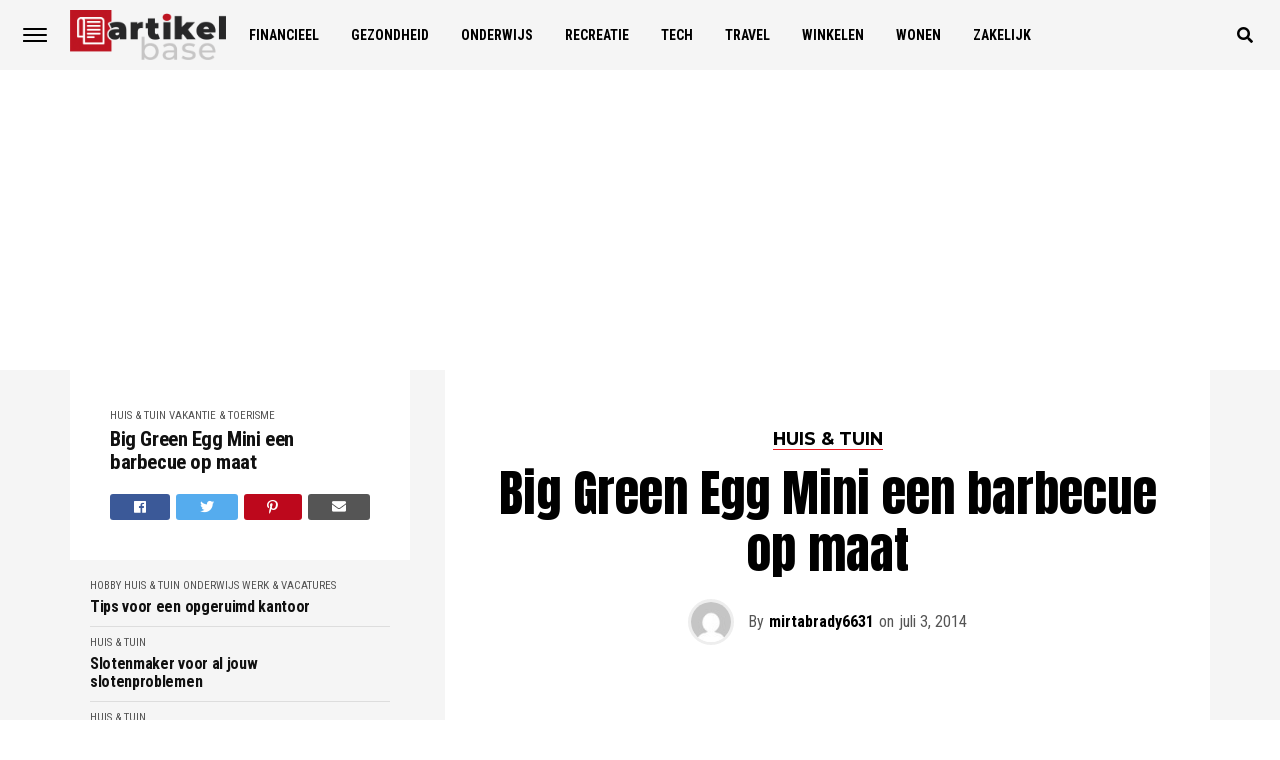

--- FILE ---
content_type: text/html; charset=UTF-8
request_url: https://artikelbase.nl/werk-vacatures/tips-voor-een-opgeruimd-kantoor/
body_size: 18590
content:
<!DOCTYPE html>
<html lang="nl-NL">
<head>
<meta charset="UTF-8" >
<meta name="viewport" id="viewport" content="width=device-width, initial-scale=1.0, maximum-scale=1.0, minimum-scale=1.0, user-scalable=no" />
<link rel="pingback" href="https://artikelbase.nl/xmlrpc.php" />
	<meta property="og:type" content="article" />
									<meta property="og:image" content="https://artikelbase.nl/wp-content/uploads/2023/09/Tips-voor-een-opgeruimd-kantoor-931x563.jpg" />
			<meta name="twitter:image" content="https://artikelbase.nl/wp-content/uploads/2023/09/Tips-voor-een-opgeruimd-kantoor-931x563.jpg" />
				<meta property="og:url" content="https://artikelbase.nl/werk-vacatures/tips-voor-een-opgeruimd-kantoor/" />
		<meta property="og:title" content="Tips voor een opgeruimd kantoor" />
		<meta property="og:description" content="Om productief te zijn is het belangrijk dat de omgeving optimaal is. Dat betekent dus dat je er veel tijd en moeite in moet steken om je kantoor op te ruimen en opgeruimd te houden. Dit geldt niet alleen wanneer je van een thuiskantoor gebruikmaakt, maar ook wanneer je daadwerkelijk iedere ochtend op je werk [&hellip;]" />
		<meta name="twitter:card" content="summary">
		<meta name="twitter:url" content="https://artikelbase.nl/werk-vacatures/tips-voor-een-opgeruimd-kantoor/">
		<meta name="twitter:title" content="Tips voor een opgeruimd kantoor">
		<meta name="twitter:description" content="Om productief te zijn is het belangrijk dat de omgeving optimaal is. Dat betekent dus dat je er veel tijd en moeite in moet steken om je kantoor op te ruimen en opgeruimd te houden. Dit geldt niet alleen wanneer je van een thuiskantoor gebruikmaakt, maar ook wanneer je daadwerkelijk iedere ochtend op je werk [&hellip;]">
	<meta name='robots' content='index, follow, max-image-preview:large, max-snippet:-1, max-video-preview:-1' />

	<!-- This site is optimized with the Yoast SEO plugin v23.3 - https://yoast.com/wordpress/plugins/seo/ -->
	<title>Tips voor een opgeruimd kantoor - Artikelbase.nl</title>
	<link rel="canonical" href="https://artikelbase.nl/werk-vacatures/tips-voor-een-opgeruimd-kantoor/" />
	<meta property="og:locale" content="nl_NL" />
	<meta property="og:type" content="article" />
	<meta property="og:title" content="Tips voor een opgeruimd kantoor - Artikelbase.nl" />
	<meta property="og:description" content="Om productief te zijn is het belangrijk dat de omgeving optimaal is. Dat betekent dus dat je er veel tijd en moeite in moet steken om je kantoor op te ruimen en opgeruimd te houden. Dit geldt niet alleen wanneer je van een thuiskantoor gebruikmaakt, maar ook wanneer je daadwerkelijk iedere ochtend op je werk [&hellip;]" />
	<meta property="og:url" content="https://artikelbase.nl/werk-vacatures/tips-voor-een-opgeruimd-kantoor/" />
	<meta property="og:site_name" content="Artikelbase.nl" />
	<meta property="article:published_time" content="2023-09-29T20:27:10+00:00" />
	<meta property="article:modified_time" content="2023-09-20T20:40:57+00:00" />
	<meta property="og:image" content="https://artikelbase.nl/wp-content/uploads/2023/09/Tips-voor-een-opgeruimd-kantoor.jpg" />
	<meta property="og:image:width" content="931" />
	<meta property="og:image:height" content="621" />
	<meta property="og:image:type" content="image/jpeg" />
	<meta name="author" content="Redactie" />
	<meta name="twitter:card" content="summary_large_image" />
	<meta name="twitter:label1" content="Geschreven door" />
	<meta name="twitter:data1" content="Redactie" />
	<meta name="twitter:label2" content="Geschatte leestijd" />
	<meta name="twitter:data2" content="3 minuten" />
	<script type="application/ld+json" class="yoast-schema-graph">{"@context":"https://schema.org","@graph":[{"@type":"WebPage","@id":"https://artikelbase.nl/werk-vacatures/tips-voor-een-opgeruimd-kantoor/","url":"https://artikelbase.nl/werk-vacatures/tips-voor-een-opgeruimd-kantoor/","name":"Tips voor een opgeruimd kantoor - Artikelbase.nl","isPartOf":{"@id":"https://artikelbase.nl/#website"},"primaryImageOfPage":{"@id":"https://artikelbase.nl/werk-vacatures/tips-voor-een-opgeruimd-kantoor/#primaryimage"},"image":{"@id":"https://artikelbase.nl/werk-vacatures/tips-voor-een-opgeruimd-kantoor/#primaryimage"},"thumbnailUrl":"https://artikelbase.nl/wp-content/uploads/2023/09/Tips-voor-een-opgeruimd-kantoor.jpg","datePublished":"2023-09-29T20:27:10+00:00","dateModified":"2023-09-20T20:40:57+00:00","author":{"@id":"https://artikelbase.nl/#/schema/person/2b8566b9f1088506000c8c906bc84ba8"},"breadcrumb":{"@id":"https://artikelbase.nl/werk-vacatures/tips-voor-een-opgeruimd-kantoor/#breadcrumb"},"inLanguage":"nl-NL","potentialAction":[{"@type":"ReadAction","target":["https://artikelbase.nl/werk-vacatures/tips-voor-een-opgeruimd-kantoor/"]}]},{"@type":"ImageObject","inLanguage":"nl-NL","@id":"https://artikelbase.nl/werk-vacatures/tips-voor-een-opgeruimd-kantoor/#primaryimage","url":"https://artikelbase.nl/wp-content/uploads/2023/09/Tips-voor-een-opgeruimd-kantoor.jpg","contentUrl":"https://artikelbase.nl/wp-content/uploads/2023/09/Tips-voor-een-opgeruimd-kantoor.jpg","width":931,"height":621},{"@type":"BreadcrumbList","@id":"https://artikelbase.nl/werk-vacatures/tips-voor-een-opgeruimd-kantoor/#breadcrumb","itemListElement":[{"@type":"ListItem","position":1,"name":"Home","item":"https://artikelbase.nl/"},{"@type":"ListItem","position":2,"name":"Tips voor een opgeruimd kantoor"}]},{"@type":"WebSite","@id":"https://artikelbase.nl/#website","url":"https://artikelbase.nl/","name":"Artikelbase.nl","description":"","potentialAction":[{"@type":"SearchAction","target":{"@type":"EntryPoint","urlTemplate":"https://artikelbase.nl/?s={search_term_string}"},"query-input":"required name=search_term_string"}],"inLanguage":"nl-NL"},{"@type":"Person","@id":"https://artikelbase.nl/#/schema/person/2b8566b9f1088506000c8c906bc84ba8","name":"Redactie","image":{"@type":"ImageObject","inLanguage":"nl-NL","@id":"https://artikelbase.nl/#/schema/person/image/","url":"https://secure.gravatar.com/avatar/3940868c93beb0bfd69efafd5ef5338e?s=96&d=mm&r=g","contentUrl":"https://secure.gravatar.com/avatar/3940868c93beb0bfd69efafd5ef5338e?s=96&d=mm&r=g","caption":"Redactie"},"url":"https://artikelbase.nl/author/eugene/"}]}</script>
	<!-- / Yoast SEO plugin. -->


<link rel='dns-prefetch' href='//stats.wp.com' />
<link rel='dns-prefetch' href='//ajax.googleapis.com' />
<link rel='dns-prefetch' href='//use.fontawesome.com' />
<link rel='dns-prefetch' href='//fonts.googleapis.com' />
<link rel="alternate" type="application/rss+xml" title="Artikelbase.nl &raquo; feed" href="https://artikelbase.nl/feed/" />
<link rel="alternate" type="application/rss+xml" title="Artikelbase.nl &raquo; reactiesfeed" href="https://artikelbase.nl/comments/feed/" />
<link rel="alternate" type="application/rss+xml" title="Artikelbase.nl &raquo; Tips voor een opgeruimd kantoor reactiesfeed" href="https://artikelbase.nl/werk-vacatures/tips-voor-een-opgeruimd-kantoor/feed/" />
		<!-- This site uses the Google Analytics by MonsterInsights plugin v9.0.1 - Using Analytics tracking - https://www.monsterinsights.com/ -->
		<!-- Opmerking: MonsterInsights is momenteel niet geconfigureerd op deze site. De site eigenaar moet authenticeren met Google Analytics in de MonsterInsights instellingen scherm. -->
					<!-- No tracking code set -->
				<!-- / Google Analytics by MonsterInsights -->
		<script type="text/javascript">
/* <![CDATA[ */
window._wpemojiSettings = {"baseUrl":"https:\/\/s.w.org\/images\/core\/emoji\/15.0.3\/72x72\/","ext":".png","svgUrl":"https:\/\/s.w.org\/images\/core\/emoji\/15.0.3\/svg\/","svgExt":".svg","source":{"concatemoji":"https:\/\/artikelbase.nl\/wp-includes\/js\/wp-emoji-release.min.js?ver=6.6.4"}};
/*! This file is auto-generated */
!function(i,n){var o,s,e;function c(e){try{var t={supportTests:e,timestamp:(new Date).valueOf()};sessionStorage.setItem(o,JSON.stringify(t))}catch(e){}}function p(e,t,n){e.clearRect(0,0,e.canvas.width,e.canvas.height),e.fillText(t,0,0);var t=new Uint32Array(e.getImageData(0,0,e.canvas.width,e.canvas.height).data),r=(e.clearRect(0,0,e.canvas.width,e.canvas.height),e.fillText(n,0,0),new Uint32Array(e.getImageData(0,0,e.canvas.width,e.canvas.height).data));return t.every(function(e,t){return e===r[t]})}function u(e,t,n){switch(t){case"flag":return n(e,"\ud83c\udff3\ufe0f\u200d\u26a7\ufe0f","\ud83c\udff3\ufe0f\u200b\u26a7\ufe0f")?!1:!n(e,"\ud83c\uddfa\ud83c\uddf3","\ud83c\uddfa\u200b\ud83c\uddf3")&&!n(e,"\ud83c\udff4\udb40\udc67\udb40\udc62\udb40\udc65\udb40\udc6e\udb40\udc67\udb40\udc7f","\ud83c\udff4\u200b\udb40\udc67\u200b\udb40\udc62\u200b\udb40\udc65\u200b\udb40\udc6e\u200b\udb40\udc67\u200b\udb40\udc7f");case"emoji":return!n(e,"\ud83d\udc26\u200d\u2b1b","\ud83d\udc26\u200b\u2b1b")}return!1}function f(e,t,n){var r="undefined"!=typeof WorkerGlobalScope&&self instanceof WorkerGlobalScope?new OffscreenCanvas(300,150):i.createElement("canvas"),a=r.getContext("2d",{willReadFrequently:!0}),o=(a.textBaseline="top",a.font="600 32px Arial",{});return e.forEach(function(e){o[e]=t(a,e,n)}),o}function t(e){var t=i.createElement("script");t.src=e,t.defer=!0,i.head.appendChild(t)}"undefined"!=typeof Promise&&(o="wpEmojiSettingsSupports",s=["flag","emoji"],n.supports={everything:!0,everythingExceptFlag:!0},e=new Promise(function(e){i.addEventListener("DOMContentLoaded",e,{once:!0})}),new Promise(function(t){var n=function(){try{var e=JSON.parse(sessionStorage.getItem(o));if("object"==typeof e&&"number"==typeof e.timestamp&&(new Date).valueOf()<e.timestamp+604800&&"object"==typeof e.supportTests)return e.supportTests}catch(e){}return null}();if(!n){if("undefined"!=typeof Worker&&"undefined"!=typeof OffscreenCanvas&&"undefined"!=typeof URL&&URL.createObjectURL&&"undefined"!=typeof Blob)try{var e="postMessage("+f.toString()+"("+[JSON.stringify(s),u.toString(),p.toString()].join(",")+"));",r=new Blob([e],{type:"text/javascript"}),a=new Worker(URL.createObjectURL(r),{name:"wpTestEmojiSupports"});return void(a.onmessage=function(e){c(n=e.data),a.terminate(),t(n)})}catch(e){}c(n=f(s,u,p))}t(n)}).then(function(e){for(var t in e)n.supports[t]=e[t],n.supports.everything=n.supports.everything&&n.supports[t],"flag"!==t&&(n.supports.everythingExceptFlag=n.supports.everythingExceptFlag&&n.supports[t]);n.supports.everythingExceptFlag=n.supports.everythingExceptFlag&&!n.supports.flag,n.DOMReady=!1,n.readyCallback=function(){n.DOMReady=!0}}).then(function(){return e}).then(function(){var e;n.supports.everything||(n.readyCallback(),(e=n.source||{}).concatemoji?t(e.concatemoji):e.wpemoji&&e.twemoji&&(t(e.twemoji),t(e.wpemoji)))}))}((window,document),window._wpemojiSettings);
/* ]]> */
</script>
<style id='wp-emoji-styles-inline-css' type='text/css'>

	img.wp-smiley, img.emoji {
		display: inline !important;
		border: none !important;
		box-shadow: none !important;
		height: 1em !important;
		width: 1em !important;
		margin: 0 0.07em !important;
		vertical-align: -0.1em !important;
		background: none !important;
		padding: 0 !important;
	}
</style>
<link rel='stylesheet' id='wp-block-library-css' href='https://artikelbase.nl/wp-includes/css/dist/block-library/style.min.css?ver=6.6.4' type='text/css' media='all' />
<link rel='stylesheet' id='mediaelement-css' href='https://artikelbase.nl/wp-includes/js/mediaelement/mediaelementplayer-legacy.min.css?ver=4.2.17' type='text/css' media='all' />
<link rel='stylesheet' id='wp-mediaelement-css' href='https://artikelbase.nl/wp-includes/js/mediaelement/wp-mediaelement.min.css?ver=6.6.4' type='text/css' media='all' />
<style id='jetpack-sharing-buttons-style-inline-css' type='text/css'>
.jetpack-sharing-buttons__services-list{display:flex;flex-direction:row;flex-wrap:wrap;gap:0;list-style-type:none;margin:5px;padding:0}.jetpack-sharing-buttons__services-list.has-small-icon-size{font-size:12px}.jetpack-sharing-buttons__services-list.has-normal-icon-size{font-size:16px}.jetpack-sharing-buttons__services-list.has-large-icon-size{font-size:24px}.jetpack-sharing-buttons__services-list.has-huge-icon-size{font-size:36px}@media print{.jetpack-sharing-buttons__services-list{display:none!important}}.editor-styles-wrapper .wp-block-jetpack-sharing-buttons{gap:0;padding-inline-start:0}ul.jetpack-sharing-buttons__services-list.has-background{padding:1.25em 2.375em}
</style>
<style id='classic-theme-styles-inline-css' type='text/css'>
/*! This file is auto-generated */
.wp-block-button__link{color:#fff;background-color:#32373c;border-radius:9999px;box-shadow:none;text-decoration:none;padding:calc(.667em + 2px) calc(1.333em + 2px);font-size:1.125em}.wp-block-file__button{background:#32373c;color:#fff;text-decoration:none}
</style>
<style id='global-styles-inline-css' type='text/css'>
:root{--wp--preset--aspect-ratio--square: 1;--wp--preset--aspect-ratio--4-3: 4/3;--wp--preset--aspect-ratio--3-4: 3/4;--wp--preset--aspect-ratio--3-2: 3/2;--wp--preset--aspect-ratio--2-3: 2/3;--wp--preset--aspect-ratio--16-9: 16/9;--wp--preset--aspect-ratio--9-16: 9/16;--wp--preset--color--black: #000000;--wp--preset--color--cyan-bluish-gray: #abb8c3;--wp--preset--color--white: #ffffff;--wp--preset--color--pale-pink: #f78da7;--wp--preset--color--vivid-red: #cf2e2e;--wp--preset--color--luminous-vivid-orange: #ff6900;--wp--preset--color--luminous-vivid-amber: #fcb900;--wp--preset--color--light-green-cyan: #7bdcb5;--wp--preset--color--vivid-green-cyan: #00d084;--wp--preset--color--pale-cyan-blue: #8ed1fc;--wp--preset--color--vivid-cyan-blue: #0693e3;--wp--preset--color--vivid-purple: #9b51e0;--wp--preset--gradient--vivid-cyan-blue-to-vivid-purple: linear-gradient(135deg,rgba(6,147,227,1) 0%,rgb(155,81,224) 100%);--wp--preset--gradient--light-green-cyan-to-vivid-green-cyan: linear-gradient(135deg,rgb(122,220,180) 0%,rgb(0,208,130) 100%);--wp--preset--gradient--luminous-vivid-amber-to-luminous-vivid-orange: linear-gradient(135deg,rgba(252,185,0,1) 0%,rgba(255,105,0,1) 100%);--wp--preset--gradient--luminous-vivid-orange-to-vivid-red: linear-gradient(135deg,rgba(255,105,0,1) 0%,rgb(207,46,46) 100%);--wp--preset--gradient--very-light-gray-to-cyan-bluish-gray: linear-gradient(135deg,rgb(238,238,238) 0%,rgb(169,184,195) 100%);--wp--preset--gradient--cool-to-warm-spectrum: linear-gradient(135deg,rgb(74,234,220) 0%,rgb(151,120,209) 20%,rgb(207,42,186) 40%,rgb(238,44,130) 60%,rgb(251,105,98) 80%,rgb(254,248,76) 100%);--wp--preset--gradient--blush-light-purple: linear-gradient(135deg,rgb(255,206,236) 0%,rgb(152,150,240) 100%);--wp--preset--gradient--blush-bordeaux: linear-gradient(135deg,rgb(254,205,165) 0%,rgb(254,45,45) 50%,rgb(107,0,62) 100%);--wp--preset--gradient--luminous-dusk: linear-gradient(135deg,rgb(255,203,112) 0%,rgb(199,81,192) 50%,rgb(65,88,208) 100%);--wp--preset--gradient--pale-ocean: linear-gradient(135deg,rgb(255,245,203) 0%,rgb(182,227,212) 50%,rgb(51,167,181) 100%);--wp--preset--gradient--electric-grass: linear-gradient(135deg,rgb(202,248,128) 0%,rgb(113,206,126) 100%);--wp--preset--gradient--midnight: linear-gradient(135deg,rgb(2,3,129) 0%,rgb(40,116,252) 100%);--wp--preset--font-size--small: 13px;--wp--preset--font-size--medium: 20px;--wp--preset--font-size--large: 36px;--wp--preset--font-size--x-large: 42px;--wp--preset--spacing--20: 0.44rem;--wp--preset--spacing--30: 0.67rem;--wp--preset--spacing--40: 1rem;--wp--preset--spacing--50: 1.5rem;--wp--preset--spacing--60: 2.25rem;--wp--preset--spacing--70: 3.38rem;--wp--preset--spacing--80: 5.06rem;--wp--preset--shadow--natural: 6px 6px 9px rgba(0, 0, 0, 0.2);--wp--preset--shadow--deep: 12px 12px 50px rgba(0, 0, 0, 0.4);--wp--preset--shadow--sharp: 6px 6px 0px rgba(0, 0, 0, 0.2);--wp--preset--shadow--outlined: 6px 6px 0px -3px rgba(255, 255, 255, 1), 6px 6px rgba(0, 0, 0, 1);--wp--preset--shadow--crisp: 6px 6px 0px rgba(0, 0, 0, 1);}:where(.is-layout-flex){gap: 0.5em;}:where(.is-layout-grid){gap: 0.5em;}body .is-layout-flex{display: flex;}.is-layout-flex{flex-wrap: wrap;align-items: center;}.is-layout-flex > :is(*, div){margin: 0;}body .is-layout-grid{display: grid;}.is-layout-grid > :is(*, div){margin: 0;}:where(.wp-block-columns.is-layout-flex){gap: 2em;}:where(.wp-block-columns.is-layout-grid){gap: 2em;}:where(.wp-block-post-template.is-layout-flex){gap: 1.25em;}:where(.wp-block-post-template.is-layout-grid){gap: 1.25em;}.has-black-color{color: var(--wp--preset--color--black) !important;}.has-cyan-bluish-gray-color{color: var(--wp--preset--color--cyan-bluish-gray) !important;}.has-white-color{color: var(--wp--preset--color--white) !important;}.has-pale-pink-color{color: var(--wp--preset--color--pale-pink) !important;}.has-vivid-red-color{color: var(--wp--preset--color--vivid-red) !important;}.has-luminous-vivid-orange-color{color: var(--wp--preset--color--luminous-vivid-orange) !important;}.has-luminous-vivid-amber-color{color: var(--wp--preset--color--luminous-vivid-amber) !important;}.has-light-green-cyan-color{color: var(--wp--preset--color--light-green-cyan) !important;}.has-vivid-green-cyan-color{color: var(--wp--preset--color--vivid-green-cyan) !important;}.has-pale-cyan-blue-color{color: var(--wp--preset--color--pale-cyan-blue) !important;}.has-vivid-cyan-blue-color{color: var(--wp--preset--color--vivid-cyan-blue) !important;}.has-vivid-purple-color{color: var(--wp--preset--color--vivid-purple) !important;}.has-black-background-color{background-color: var(--wp--preset--color--black) !important;}.has-cyan-bluish-gray-background-color{background-color: var(--wp--preset--color--cyan-bluish-gray) !important;}.has-white-background-color{background-color: var(--wp--preset--color--white) !important;}.has-pale-pink-background-color{background-color: var(--wp--preset--color--pale-pink) !important;}.has-vivid-red-background-color{background-color: var(--wp--preset--color--vivid-red) !important;}.has-luminous-vivid-orange-background-color{background-color: var(--wp--preset--color--luminous-vivid-orange) !important;}.has-luminous-vivid-amber-background-color{background-color: var(--wp--preset--color--luminous-vivid-amber) !important;}.has-light-green-cyan-background-color{background-color: var(--wp--preset--color--light-green-cyan) !important;}.has-vivid-green-cyan-background-color{background-color: var(--wp--preset--color--vivid-green-cyan) !important;}.has-pale-cyan-blue-background-color{background-color: var(--wp--preset--color--pale-cyan-blue) !important;}.has-vivid-cyan-blue-background-color{background-color: var(--wp--preset--color--vivid-cyan-blue) !important;}.has-vivid-purple-background-color{background-color: var(--wp--preset--color--vivid-purple) !important;}.has-black-border-color{border-color: var(--wp--preset--color--black) !important;}.has-cyan-bluish-gray-border-color{border-color: var(--wp--preset--color--cyan-bluish-gray) !important;}.has-white-border-color{border-color: var(--wp--preset--color--white) !important;}.has-pale-pink-border-color{border-color: var(--wp--preset--color--pale-pink) !important;}.has-vivid-red-border-color{border-color: var(--wp--preset--color--vivid-red) !important;}.has-luminous-vivid-orange-border-color{border-color: var(--wp--preset--color--luminous-vivid-orange) !important;}.has-luminous-vivid-amber-border-color{border-color: var(--wp--preset--color--luminous-vivid-amber) !important;}.has-light-green-cyan-border-color{border-color: var(--wp--preset--color--light-green-cyan) !important;}.has-vivid-green-cyan-border-color{border-color: var(--wp--preset--color--vivid-green-cyan) !important;}.has-pale-cyan-blue-border-color{border-color: var(--wp--preset--color--pale-cyan-blue) !important;}.has-vivid-cyan-blue-border-color{border-color: var(--wp--preset--color--vivid-cyan-blue) !important;}.has-vivid-purple-border-color{border-color: var(--wp--preset--color--vivid-purple) !important;}.has-vivid-cyan-blue-to-vivid-purple-gradient-background{background: var(--wp--preset--gradient--vivid-cyan-blue-to-vivid-purple) !important;}.has-light-green-cyan-to-vivid-green-cyan-gradient-background{background: var(--wp--preset--gradient--light-green-cyan-to-vivid-green-cyan) !important;}.has-luminous-vivid-amber-to-luminous-vivid-orange-gradient-background{background: var(--wp--preset--gradient--luminous-vivid-amber-to-luminous-vivid-orange) !important;}.has-luminous-vivid-orange-to-vivid-red-gradient-background{background: var(--wp--preset--gradient--luminous-vivid-orange-to-vivid-red) !important;}.has-very-light-gray-to-cyan-bluish-gray-gradient-background{background: var(--wp--preset--gradient--very-light-gray-to-cyan-bluish-gray) !important;}.has-cool-to-warm-spectrum-gradient-background{background: var(--wp--preset--gradient--cool-to-warm-spectrum) !important;}.has-blush-light-purple-gradient-background{background: var(--wp--preset--gradient--blush-light-purple) !important;}.has-blush-bordeaux-gradient-background{background: var(--wp--preset--gradient--blush-bordeaux) !important;}.has-luminous-dusk-gradient-background{background: var(--wp--preset--gradient--luminous-dusk) !important;}.has-pale-ocean-gradient-background{background: var(--wp--preset--gradient--pale-ocean) !important;}.has-electric-grass-gradient-background{background: var(--wp--preset--gradient--electric-grass) !important;}.has-midnight-gradient-background{background: var(--wp--preset--gradient--midnight) !important;}.has-small-font-size{font-size: var(--wp--preset--font-size--small) !important;}.has-medium-font-size{font-size: var(--wp--preset--font-size--medium) !important;}.has-large-font-size{font-size: var(--wp--preset--font-size--large) !important;}.has-x-large-font-size{font-size: var(--wp--preset--font-size--x-large) !important;}
:where(.wp-block-post-template.is-layout-flex){gap: 1.25em;}:where(.wp-block-post-template.is-layout-grid){gap: 1.25em;}
:where(.wp-block-columns.is-layout-flex){gap: 2em;}:where(.wp-block-columns.is-layout-grid){gap: 2em;}
:root :where(.wp-block-pullquote){font-size: 1.5em;line-height: 1.6;}
</style>
<link rel='stylesheet' id='contact-form-7-css' href='https://artikelbase.nl/wp-content/plugins/contact-form-7/includes/css/styles.css?ver=5.8.4' type='text/css' media='all' />
<link rel='stylesheet' id='ql-jquery-ui-css' href='//ajax.googleapis.com/ajax/libs/jqueryui/1.12.1/themes/smoothness/jquery-ui.css?ver=6.6.4' type='text/css' media='all' />
<link rel='stylesheet' id='theiaPostSlider-css' href='https://artikelbase.nl/wp-content/plugins/theia-post-slider/css/font-theme.css?ver=1.15.1' type='text/css' media='all' />
<style id='theiaPostSlider-inline-css' type='text/css'>


				.theiaPostSlider_nav.fontTheme ._title,
				.theiaPostSlider_nav.fontTheme ._text {
					line-height: 48px;
				}
	
				.theiaPostSlider_nav.fontTheme ._button {
					color: #f08100;
				}
	
				.theiaPostSlider_nav.fontTheme ._button ._2 span {
					font-size: 48px;
					line-height: 48px;
				}
	
				.theiaPostSlider_nav.fontTheme ._button:hover,
				.theiaPostSlider_nav.fontTheme ._button:focus {
					color: #ffa338;
				}
	
				.theiaPostSlider_nav.fontTheme ._disabled {
					color: #777777 !important;
				}
			
</style>
<link rel='stylesheet' id='theiaPostSlider-font-css' href='https://artikelbase.nl/wp-content/plugins/theia-post-slider/fonts/style.css?ver=1.15.1' type='text/css' media='all' />
<link rel='stylesheet' id='reviewer-photoswipe-css' href='https://artikelbase.nl/wp-content/plugins/reviewer/public/assets/css/photoswipe.css?ver=3.14.2' type='text/css' media='all' />
<link rel='stylesheet' id='dashicons-css' href='https://artikelbase.nl/wp-includes/css/dashicons.min.css?ver=6.6.4' type='text/css' media='all' />
<link rel='stylesheet' id='reviewer-public-css' href='https://artikelbase.nl/wp-content/plugins/reviewer/public/assets/css/reviewer-public.css?ver=3.14.2' type='text/css' media='all' />
<link rel='stylesheet' id='mvp-custom-style-css' href='https://artikelbase.nl/wp-content/themes/jawn/style.css?ver=6.6.4' type='text/css' media='all' />
<style id='mvp-custom-style-inline-css' type='text/css'>


#mvp-wallpaper {
	background: url() no-repeat 50% 0;
	}

span.mvp-post-cat:hover,
.woocommerce-message:before,
.woocommerce-info:before,
.woocommerce-message:before,
.woocommerce .star-rating span:before {
	color: #ed1c24;
	}

.mvp-email-sub-wrap,
.mvp-feat1-top-wrap article:nth-child(3),
.mvp-feat1-top-wrap article:nth-child(3) .mvp-post-type-img,
.mvp-feat1-top-wrap article:nth-child(3) .mvp-feat1-sub-img:after,
.mvp-blog-main-grid article:nth-child(1),
.mvp-blog-main-grid article:nth-child(1) .mvp-post-type-img,
.mvp-blog-main-grid article:nth-child(1) .mvp-blog-story-img:after,
.mvp-post-sub-wrap,
#mvp-search-wrap,
.woocommerce span.onsale,
.mvp-feat3-text-wrap span.mvp-cat-bub,
.mvp-feat4-text-wrap span.mvp-cat-bub {
	background: #ed1c24;
	}

span.mvp-post-cat,
span.mvp-cat-bub {
	border-bottom: 1px solid #ed1c24;
	}

.mvp-feat1-top-wrap article:nth-child(3) .mvp-feat1-sub-text:after {
	border-bottom: 15px solid #ed1c24;
	}

.woocommerce .widget_price_filter .ui-slider .ui-slider-handle,
.woocommerce #respond input#submit.alt,
.woocommerce a.button.alt,
.woocommerce button.button.alt,
.woocommerce input.button.alt,
.woocommerce #respond input#submit.alt:hover,
.woocommerce a.button.alt:hover,
.woocommerce button.button.alt:hover,
.woocommerce input.button.alt:hover {
	background-color: #ed1c24;
	}

.woocommerce-error,
.woocommerce-info,
.woocommerce-message {
	border-top-color: #ed1c24;
	}
	
.mvp-feat3-title h2:hover,
.mvp-widget-feat-text h2:hover,
.mvp-feat4-title h2:hover {
	background-color: #ed1c24;
	-webkit-box-shadow: 10px 0 0 #ed1c24, -10px 0 0 #ed1c24;
	   -moz-box-shadow: 10px 0 0 #ed1c24, -10px 0 0 #ed1c24;
	    -ms-box-shadow: 10px 0 0 #ed1c24, -10px 0 0 #ed1c24;
	     -o-box-shadow: 10px 0 0 #ed1c24, -10px 0 0 #ed1c24;
			box-shadow: 10px 0 0 #ed1c24, -10px 0 0 #ed1c24;
}

#mvp-main-head-wrap,
.mvp-main-head-top,
#mvp-fly-wrap {
	background: #ffffff;
	}

span.mvp-top-soc-but,
.mvp-top-sub-text p,
nav.mvp-fly-nav-menu ul li a,
ul.mvp-fly-soc-list li a {
	color: #000000;
	}

span.mvp-top-soc-but:hover,
.mvp-main-ht-right:hover .mvp-top-sub-text p,
nav.mvp-fly-nav-menu ul li a:hover {
	color: #ed1c24;
	}

.mvp-main-head-grid,
.mvp-nav-menu ul li.mvp-mega-dropdown .mvp-mega-dropdown,
.mvp-nav-menu ul li ul.sub-menu,
.mvp-nav-menu ul li ul.sub-menu li a {
	background: #f5f5f5;
	}

.mvp-nav-menu ul li a,
span.mvp-woo-cart-icon,
span.mvp-nav-search-but,
.mvp-nav-soc-fixed:hover .mvp-nav-soc-title,
.mvp-nav-soc-fixed:hover ul.mvp-nav-soc-list li span,
.mvp-fly-top:hover,
.mvp-nav-menu ul li ul.mvp-mega-list li a,
.mvp-nav-menu ul li ul.mvp-mega-list li a p,
.mvp-nav-menu ul li ul.sub-menu li a {
	color: #000000;
	}

.mvp-nav-menu ul li.menu-item-has-children a:after {
	border-color: #000000 transparent transparent transparent
	}

.mvp-fly-but-wrap span,
span.mvp-woo-cart-num {
	background: #000000;
	}

.mvp-nav-menu ul li:hover a,
.mvp-woo-cart-wrap:hover span.mvp-woo-cart-icon,
span.mvp-nav-search-but:hover,
.mvp-nav-menu ul li ul.mvp-mega-list li:hover a p {
	color: #ed1c24;
	}

.mvp-nav-menu ul li.menu-item-has-children:hover a:after {
	border-color: #ed1c24 transparent transparent transparent
	}

.mvp-fly-but-wrap:hover span,
.mvp-woo-cart-wrap:hover span.mvp-woo-cart-num {
	background: #ed1c24;
	}

#mvp-main-body-wrap,
.mvp-main-body-grid,
.mvp-main-body-cont,
.mvp-post-side-wrap {
	background: #f5f5f5;
	}

a,
a:visited,
.mvp-feat1-sub:hover .mvp-feat1-sub-text h2,
.mvp-feat1-sub:hover .mvp-post-type-img,
.mvp-blog-story-big:hover .mvp-blog-story-big-text h2,
.mvp-blog-story-reg:hover .mvp-blog-story-text h2,
.mvp-blog-story-big:hover .mvp-post-type-img,
.mvp-blog-story-reg:hover .mvp-post-type-img,
.mvp-content-main p a:hover,
.mvp-post-more-story:hover .mvp-post-more-text p,
span.mvp-authors-name a:hover,
h2.mvp-authors-latest a:hover,
.mvp-widget-ll-text:hover h2,
.mvp-widget-ll-text:hover .mvp-post-type-img,
.mvp-widget-trend-story:hover .mvp-widget-trend-text h2,
.mvp-widget-trend-story:hover .mvp-widget-trend-text:after,
.mvp-feat2-text-right h2:hover,
.mvp-foot-menu ul li a:hover {
	color: #ed1c24;
	}

.mvp-content-main p a {
	-webkit-box-shadow: inset 0 -1px 0 #ed1c24;
	   -moz-box-shadow: inset 0 -1px 0 #ed1c24;
		-ms-box-shadow: inset 0 -1px 0 #ed1c24;
		 -o-box-shadow: inset 0 -1px 0 #ed1c24;
			box-shadow: inset 0 -1px 0 #ed1c24;
	}

body,
.mvp-feat1-main-text p,
.mvp-feat1-sub-text p,
.mvp-feat2-text-right p,
.mvp-blog-story-big-text p,
.mvp-blog-story-text p,
span.mvp-post-excerpt,
.mvp-foot-text p,
p.mvp-email-sub-text,
.mvp-feat2-text-right p,
.mvp-widget-ll-text p,
.mvp-widget-trend-text p,
.mvp-widget-feat-text p,
.woocommerce ul.product_list_widget span.product-title,
.woocommerce ul.product_list_widget li a,
.woocommerce #reviews #comments ol.commentlist li .comment-text p.meta,
.woocommerce div.product p.price,
.woocommerce div.product p.price ins,
.woocommerce div.product p.price del,
.woocommerce ul.products li.product .price del,
.woocommerce ul.products li.product .price ins,
.woocommerce ul.products li.product .price,
.woocommerce #respond input#submit,
.woocommerce a.button,
.woocommerce button.button,
.woocommerce input.button,
.woocommerce .widget_price_filter .price_slider_amount .button,
.woocommerce span.onsale,
.woocommerce-review-link,
#woo-content p.woocommerce-result-count,
.woocommerce div.product .woocommerce-tabs ul.tabs li a,
.mvp-post-byline,
.mvp-author-info-wrap,
span.mvp-post-img-cap,
.mvp-post-tags,
span.mvp-author-box-name,
span.mvp-ad-label,
.mvp-foot-copy p,
.woocommerce .woocommerce-breadcrumb,
.mvp-nav-soc-title,
.mvp-sub-email input,
.alp-related-posts-wrapper .alp-related-post .post-details p.post-meta,
.alp-related-posts-wrapper .alp-related-post .post-details p.post-meta a,
.mvp-content-main p.wp-caption-text,
#comments .c p,
span#email-notes,
p.mvp-authors-desc {
	font-family: 'Roboto Condensed', sans-serif;
	font-weight: 400;
	text-transform: None;
	}

.mvp-content-main p,
.mvp-author-box-text p,
#mvp-404 p,
#woo-content p,
.mvp-content-main ul li,
.mvp-content-main ol li,
.rwp-summary,
.rwp-u-review__comment,
.rwp-review-wrap .rwp-review .rwp-pros-wrap .rwp-pros,
.rwp-review-wrap .rwp-review .rwp-cons-wrap .rwp-cons {
	font-family: 'PT Serif', serif;
	font-weight: 400;
	text-transform: None;
	}

.mvp-nav-menu ul li a,
nav.mvp-fly-nav-menu ul li a,
.mvp-foot-menu ul li a {
	font-family: 'Roboto Condensed', sans-serif;
	font-weight: 700;
	text-transform: Uppercase;
	}

.mvp-widget-trend-text h2,
.alp-related-posts .current .post-title,
span.mvp-prev-next-label,
.mvp-prev-next-wrap h2,
span.mvp-author-box-name-head,
.mvp-post-more-text p,
h2.mvp-authors-latest,
.mvp-nav-menu ul li ul.mvp-mega-list li a,
.mvp-nav-menu ul li ul.mvp-mega-list li a p,
span.mvp-woo-cart-num,
.alp-related-posts-wrapper .alp-related-post .post-title {
	font-family: 'Roboto Condensed', sans-serif;
	font-weight: 700;
	text-transform: None;
	}

.mvp-feat1-main-text h2,
.mvp-feat1-sub-text h2,
.mvp-feat2-text-right h2,
.mvp-blog-story-big-text h2,
.mvp-blog-story-text h2,
.mvp-widget-ll-text h2,
.mvp-widget-feat-text h2,
.mvp-widget-trend-text:after,
.mvp-feat3-title h2,
.mvp-feat4-title h2 {
	font-family: 'Anton', sans-serif;
	font-weight: 400;
	text-transform: Uppercase;
	}

@media screen and (max-width: 479px) {

	.mvp-blog-story-big-text h2,
	.mvp-blog-story-text h2 {
		font-family: 'Roboto Condensed', sans-serif;
		font-weight: 700;
		text-transform: None;
	}

}

span.mvp-email-sub-head,
h1.mvp-post-title,
.editor-post-title,
.mvp-content-main blockquote p,
#mvp-404 h1,
h1.mvp-author-top-head,
span.mvp-authors-name a,
#woo-content h1.page-title,
.woocommerce div.product .product_title,
.rwp-review-wrap .rwp-review .rwp-header.rwp-has-image .rwp-overall-score .rwp-overlall-score-value,
.rwp-review-wrap .rwp-review .rwp-header.rwp-has-image .rwp-users-score .rwp-users-score-value,
.rwp-review-wrap .rwp-review .rwp-scores .rwp-criterion .rwp-criterion-text .rwp-criterion-score {
	font-family: 'Anton', sans-serif;
	font-weight: 400;
	text-transform: None;
	}

span.mvp-post-cat,
span.mvp-cat-bub,
.mvp-top-sub-text p,
span.mvp-widget-home-title,
span.mvp-widget-home-title2,
span.mvp-post-header,
.mvp-content-main h1,
.mvp-content-main h2,
.mvp-content-main h3,
.mvp-content-main h4,
.mvp-content-main h5,
.mvp-content-main h6,
#woo-content .summary p.price,
.woocommerce #respond input#submit.alt,
.woocommerce a.button.alt,
.woocommerce button.button.alt,
.woocommerce input.button.alt,
.woocommerce .related h2,
.woocommerce div.product .woocommerce-tabs .panel h2,
.mvp-sub-submit input,
#mvp-comments-button a,
#mvp-comments-button span.mvp-comment-but-text,
a.mvp-inf-more-but,
#respond #submit,
.comment-reply a,
#cancel-comment-reply-link,
.rwp-review-wrap .rwp-review .rwp-title em {
	font-family: 'Montserrat', sans-serif;
	font-weight: 700;
	text-transform: Uppercase;
	}


	

	.mvp-auto-post-grid {
		grid-template-columns: 340px minmax(0, auto);
	}
		

	.mvp-main-head-top {
		display: none;
	}
	.mvp-nav-logo {
		opacity: 1;
		top: 0;
	}
		

	.mvp-post-content {
		grid-column-gap: 0;
		grid-template-columns: 100%;
		}
		

	.mvp-woo-main-grid {
		grid-template-columns: 100%;
	}
	#mvp-woo-side-wrap {
		display: none;
	}
		

	.alp-advert {
		display: none;
	}
	.alp-related-posts-wrapper .alp-related-posts .current {
		margin: 0 0 10px;
	}
		
</style>
<link rel='stylesheet' id='mvp-reset-css' href='https://artikelbase.nl/wp-content/themes/jawn/css/reset.css?ver=6.6.4' type='text/css' media='all' />
<link rel='stylesheet' id='fontawesome-css' href='https://use.fontawesome.com/releases/v5.5.0/css/all.css?ver=6.6.4' type='text/css' media='all' />
<link rel='stylesheet' id='mvp-fonts-css' href='//fonts.googleapis.com/css?family=Open+Sans%3A700%7CRoboto+Condensed%3A100%2C200%2C300%2C400%2C500%2C600%2C700%2C800%2C900%7CPT+Serif%3A100%2C200%2C300%2C400%2C500%2C600%2C700%2C800%2C900%7CRoboto+Condensed%3A100%2C200%2C300%2C400%2C500%2C600%2C700%2C800%2C900%7CRoboto+Condensed%3A100%2C200%2C300%2C400%2C500%2C600%2C700%2C800%2C900%7CAnton%3A100%2C200%2C300%2C400%2C500%2C600%2C700%2C800%2C900%7CAnton%3A100%2C200%2C300%2C400%2C500%2C600%2C700%2C800%2C900%7CMontserrat%3A100%2C200%2C300%2C400%2C500%2C600%2C700%2C800%2C900%26subset%3Dlatin%2Clatin-ext%2Ccyrillic%2Ccyrillic-ext%2Cgreek-ext%2Cgreek%2Cvietnamese' type='text/css' media='all' />
<link rel='stylesheet' id='mvp-media-queries-css' href='https://artikelbase.nl/wp-content/themes/jawn/css/media-queries.css?ver=6.6.4' type='text/css' media='all' />
<script type="text/javascript" src="https://artikelbase.nl/wp-includes/js/jquery/jquery.min.js?ver=3.7.1" id="jquery-core-js"></script>
<script type="text/javascript" src="https://artikelbase.nl/wp-includes/js/jquery/jquery-migrate.min.js?ver=3.4.1" id="jquery-migrate-js"></script>
<script type="text/javascript" src="https://artikelbase.nl/wp-content/plugins/theia-post-slider/js/balupton-history.js/jquery.history.js?ver=1.7.1" id="history.js-js"></script>
<script type="text/javascript" src="https://artikelbase.nl/wp-content/plugins/theia-post-slider/js/async.min.js?ver=14.09.2014" id="async.js-js"></script>
<script type="text/javascript" src="https://artikelbase.nl/wp-content/plugins/theia-post-slider/js/tps.js?ver=1.15.1" id="theiaPostSlider/theiaPostSlider.js-js"></script>
<script type="text/javascript" src="https://artikelbase.nl/wp-content/plugins/theia-post-slider/js/main.js?ver=1.15.1" id="theiaPostSlider/main.js-js"></script>
<script type="text/javascript" src="https://artikelbase.nl/wp-content/plugins/theia-post-slider/js/tps-transition-slide.js?ver=1.15.1" id="theiaPostSlider/transition.js-js"></script>
<link rel="https://api.w.org/" href="https://artikelbase.nl/wp-json/" /><link rel="alternate" title="JSON" type="application/json" href="https://artikelbase.nl/wp-json/wp/v2/posts/9171" /><link rel="EditURI" type="application/rsd+xml" title="RSD" href="https://artikelbase.nl/xmlrpc.php?rsd" />
<meta name="generator" content="WordPress 6.6.4" />
<link rel='shortlink' href='https://artikelbase.nl/?p=9171' />
<link rel="alternate" title="oEmbed (JSON)" type="application/json+oembed" href="https://artikelbase.nl/wp-json/oembed/1.0/embed?url=https%3A%2F%2Fartikelbase.nl%2Fwerk-vacatures%2Ftips-voor-een-opgeruimd-kantoor%2F" />
<link rel="alternate" title="oEmbed (XML)" type="text/xml+oembed" href="https://artikelbase.nl/wp-json/oembed/1.0/embed?url=https%3A%2F%2Fartikelbase.nl%2Fwerk-vacatures%2Ftips-voor-een-opgeruimd-kantoor%2F&#038;format=xml" />
	<style>img#wpstats{display:none}</style>
		<link rel="icon" href="https://artikelbase.nl/wp-content/uploads/2019/11/cropped-favicon-32x32.png" sizes="32x32" />
<link rel="icon" href="https://artikelbase.nl/wp-content/uploads/2019/11/cropped-favicon-192x192.png" sizes="192x192" />
<link rel="apple-touch-icon" href="https://artikelbase.nl/wp-content/uploads/2019/11/cropped-favicon-180x180.png" />
<meta name="msapplication-TileImage" content="https://artikelbase.nl/wp-content/uploads/2019/11/cropped-favicon-270x270.png" />
</head>
<body data-rsssl=1 class="post-template-default single single-post postid-9171 single-format-standard theiaPostSlider_body">
	<div id="mvp-fly-wrap">
	<div id="mvp-fly-menu-top" class="left relative">
		<div id="mvp-fly-logo" class="left relative">
							<a href="https://artikelbase.nl/"><img src="https://artikelbase.nl/wp-content/uploads/2019/11/artikelbasenl_logo-2-e1573199380324.png" alt="Artikelbase.nl" data-rjs="2" /></a>
					</div><!--mvp-fly-logo-->
		<div class="mvp-fly-but-wrap mvp-fly-but-menu mvp-fly-but-click">
			<span></span>
			<span></span>
			<span></span>
			<span></span>
		</div><!--mvp-fly-but-wrap-->
	</div><!--mvp-fly-menu-top-->
	<div id="mvp-fly-menu-wrap">
		<nav class="mvp-fly-nav-menu left relative">
			<div class="menu-paginas-container"><ul id="menu-paginas" class="menu"><li id="menu-item-8390" class="menu-item menu-item-type-post_type menu-item-object-page menu-item-8390"><a href="https://artikelbase.nl/adverteren/">Adverteren</a></li>
<li id="menu-item-8391" class="menu-item menu-item-type-post_type menu-item-object-page menu-item-8391"><a href="https://artikelbase.nl/contact/">Contact</a></li>
</ul></div>		</nav>
	</div><!--mvp-fly-menu-wrap-->
	<div id="mvp-fly-soc-wrap">
		<span class="mvp-fly-soc-head">Connect with us</span>
		<ul class="mvp-fly-soc-list left relative">
																										</ul>
	</div><!--mvp-fly-soc-wrap-->
</div><!--mvp-fly-wrap-->	<div id="mvp-site" class="left relative">
				<div id="mvp-site-wall" class="left relative">
			<div id="mvp-leader-wrap">
																</div><!--mvp-leader-wrap-->
			<div id="mvp-site-main" class="left relative">
				<div id="mvp-site-grid">
					<header id="mvp-main-head-wrap" class="left relative">
												<div class="mvp-main-head-top left relative">
							<div class="mvp-main-ht-grid">
								<div class="mvp-main-ht-left">
									<div class="mvp-top-soc-wrap">
																																																	</div><!--mvp-top-soc-wrap-->
								</div><!--mvp-main-ht-left-->
								<div class="mvp-head-logo">
																			<a href="https://artikelbase.nl/"><img src="https://artikelbase.nl/wp-content/uploads/2019/11/artikelbasenl_logo-e1573199148521.png" alt="Artikelbase.nl" data-rjs="2" /></a>
																	</div><!--mvp-head-logo-->
								<div class="mvp-main-ht-right">
																																				</div><!--mvp-main-ht-right-->
							</div><!--mvp-main-ht-grid-->
						</div><!--mvp-main-head-top-->
						<div class="mvp-main-head-grid">
	<div class="mvp-main-head-left">
		<div class="mvp-fly-but-wrap relative mvp-fly-but-click">
			<span></span>
			<span></span>
			<span></span>
			<span></span>
		</div><!--mvp-fly-but-wrap-->
	</div><!--mvp-main-head-left-->
	<div class="mvp-main-head-mid relative">
		<div class="mvp-nav-logo-wrap">
			<div class="mvp-nav-logo">
									<a href="https://artikelbase.nl/"><img src="https://artikelbase.nl/wp-content/uploads/2019/11/artikelbasenl_logo-2-e1573199380324.png" alt="Artikelbase.nl" data-rjs="2" /></a>
													<h2 class="mvp-logo-title">Artikelbase.nl</h2>
							</div><!--mvp-nav-logo-->
		</div><!--mvp-nav-logo-wrap-->
		<div class="mvp-nav-menu">
			<div class="menu-categorieen-container"><ul id="menu-categorieen" class="menu"><li id="menu-item-8" class="menu-item menu-item-type-taxonomy menu-item-object-category menu-item-8"><a href="https://artikelbase.nl/category/financieel/">Financieel</a></li>
<li id="menu-item-9" class="menu-item menu-item-type-taxonomy menu-item-object-category menu-item-9"><a href="https://artikelbase.nl/category/gezondheid-welzijn/">Gezondheid</a></li>
<li id="menu-item-11" class="menu-item menu-item-type-taxonomy menu-item-object-category current-post-ancestor current-menu-parent current-post-parent menu-item-11"><a href="https://artikelbase.nl/category/onderwijs/">Onderwijs</a></li>
<li id="menu-item-12" class="menu-item menu-item-type-taxonomy menu-item-object-category menu-item-12"><a href="https://artikelbase.nl/category/sport-recreatie/">Recreatie</a></li>
<li id="menu-item-14" class="menu-item menu-item-type-taxonomy menu-item-object-category menu-item-14"><a href="https://artikelbase.nl/category/computer-internet/">Tech</a></li>
<li id="menu-item-13" class="menu-item menu-item-type-taxonomy menu-item-object-category menu-item-13"><a href="https://artikelbase.nl/category/vakantie-toerisme/">Travel</a></li>
<li id="menu-item-29" class="menu-item menu-item-type-taxonomy menu-item-object-category menu-item-29"><a href="https://artikelbase.nl/category/winkelen/">Winkelen</a></li>
<li id="menu-item-8248" class="menu-item menu-item-type-taxonomy menu-item-object-category menu-item-8248"><a href="https://artikelbase.nl/category/wonen/">Wonen</a></li>
<li id="menu-item-16" class="menu-item menu-item-type-taxonomy menu-item-object-category menu-item-16"><a href="https://artikelbase.nl/category/mkb-industrie/">Zakelijk</a></li>
</ul></div>		</div><!--mvp-nav-menu-->
			</div><!--mvp-main-head-mid-->
	<div class="mvp-main-head-right relative">
		<span class="mvp-nav-search-but fas fa-search mvp-search-click"></span>
	</div><!--mvp-main-head-right-->
</div><!--mvp-main-head-grid-->						<div id="mvp-search-wrap">
							<div id="mvp-search-box">
								<form method="get" id="searchform" action="https://artikelbase.nl/">
	<input type="text" name="s" id="s" value="Search" onfocus='if (this.value == "Search") { this.value = ""; }' onblur='if (this.value == "") { this.value = "Search"; }' />
	<input type="hidden" id="searchsubmit" value="Search" />
</form>							</div><!--mvp-search-box-->
						</div><!--mvp-search-wrap-->
					</header><!--mvp-main-head-wrap-->
					<div id="mvp-main-body-wrap" class="left relative">
						<div class="mvp-main-body-grid relative">
							<div class="mvp-main-body-cont relative">	<div class="mvp-auto-post-grid">
	<div class="mvp-alp-side">
		<div class="mvp-alp-side-in">
			<div class="alp-related-posts-wrapper">
	<div class="alp-related-posts">
				<div class="alp-related-post post-9171 current" data-id="9171" data-document-title="">
		
						<div class="post-details">
				<p class="post-meta">
												<a class="post-category" href="https://artikelbase.nl/category/hobby/">Hobby</a>
													<a class="post-category" href="https://artikelbase.nl/category/huis-tuin/">Huis &amp; Tuin</a>
													<a class="post-category" href="https://artikelbase.nl/category/onderwijs/">Onderwijs</a>
													<a class="post-category" href="https://artikelbase.nl/category/werk-vacatures/">Werk &amp; Vacatures</a>
										</p>
				<a class="post-title" href="https://artikelbase.nl/werk-vacatures/tips-voor-een-opgeruimd-kantoor/">Tips voor een opgeruimd kantoor</a>
			</div>
							<div class="mvp-alp-soc-wrap">
					<ul class="mvp-alp-soc-list">
						<a href="#" onclick="window.open('http://www.facebook.com/sharer.php?u=https://artikelbase.nl/werk-vacatures/tips-voor-een-opgeruimd-kantoor/&amp;t=Tips voor een opgeruimd kantoor', 'facebookShare', 'width=626,height=436'); return false;" title="Share on Facebook">
							<li class="mvp-alp-soc-fb"><span class="fab fa-facebook"></span></li>
						</a>
						<a href="#" onclick="window.open('http://twitter.com/share?text=Tips voor een opgeruimd kantoor &amp;url=https://artikelbase.nl/werk-vacatures/tips-voor-een-opgeruimd-kantoor/', 'twitterShare', 'width=626,height=436'); return false;" title="Tweet This Post">
							<li class="mvp-alp-soc-twit"><span class="fab fa-twitter"></span></li>
						</a>
						<a href="#" onclick="window.open('http://pinterest.com/pin/create/button/?url=https://artikelbase.nl/werk-vacatures/tips-voor-een-opgeruimd-kantoor/&amp;media=https://artikelbase.nl/wp-content/uploads/2023/09/Tips-voor-een-opgeruimd-kantoor-931x563.jpg&amp;description=Tips voor een opgeruimd kantoor', 'pinterestShare', 'width=750,height=350'); return false;" title="Pin This Post">
							<li class="mvp-alp-soc-pin"><span class="fab fa-pinterest-p"></span></li>
						</a>
						<a href="mailto:?subject=Tips voor een opgeruimd kantoor&amp;BODY=I found this article interesting and thought of sharing it with you. Check it out: https://artikelbase.nl/werk-vacatures/tips-voor-een-opgeruimd-kantoor/">
							<li class="mvp-alp-soc-com"><span class="fas fa-envelope"></span></li>
						</a>
					</ul>
				</div>
					</div>
					<div class="alp-advert">
							</div>
				<div class="alp-related-post post-9102 " data-id="9102" data-document-title="">
		
						<div class="post-details">
				<p class="post-meta">
												<a class="post-category" href="https://artikelbase.nl/category/hobby/">Hobby</a>
										</p>
				<a class="post-title" href="https://artikelbase.nl/hobby/tv-kijken-zonder-abonnementen/">TV-kijken zonder abonnementen</a>
			</div>
							<div class="mvp-alp-soc-wrap">
					<ul class="mvp-alp-soc-list">
						<a href="#" onclick="window.open('http://www.facebook.com/sharer.php?u=https://artikelbase.nl/hobby/tv-kijken-zonder-abonnementen/&amp;t=TV-kijken zonder abonnementen', 'facebookShare', 'width=626,height=436'); return false;" title="Share on Facebook">
							<li class="mvp-alp-soc-fb"><span class="fab fa-facebook"></span></li>
						</a>
						<a href="#" onclick="window.open('http://twitter.com/share?text=TV-kijken zonder abonnementen &amp;url=https://artikelbase.nl/hobby/tv-kijken-zonder-abonnementen/', 'twitterShare', 'width=626,height=436'); return false;" title="Tweet This Post">
							<li class="mvp-alp-soc-twit"><span class="fab fa-twitter"></span></li>
						</a>
						<a href="#" onclick="window.open('http://pinterest.com/pin/create/button/?url=https://artikelbase.nl/hobby/tv-kijken-zonder-abonnementen/&amp;media=https://artikelbase.nl/wp-content/uploads/2023/03/TV-kijken-zonder-abonnementen-1000x563.jpg&amp;description=TV-kijken zonder abonnementen', 'pinterestShare', 'width=750,height=350'); return false;" title="Pin This Post">
							<li class="mvp-alp-soc-pin"><span class="fab fa-pinterest-p"></span></li>
						</a>
						<a href="mailto:?subject=TV-kijken zonder abonnementen&amp;BODY=I found this article interesting and thought of sharing it with you. Check it out: https://artikelbase.nl/hobby/tv-kijken-zonder-abonnementen/">
							<li class="mvp-alp-soc-com"><span class="fas fa-envelope"></span></li>
						</a>
					</ul>
				</div>
					</div>
				<div class="alp-related-post post-8989 " data-id="8989" data-document-title="">
		
						<div class="post-details">
				<p class="post-meta">
												<a class="post-category" href="https://artikelbase.nl/category/hobby/">Hobby</a>
										</p>
				<a class="post-title" href="https://artikelbase.nl/hobby/de-beste-educatieve-cadeaus-voor-kinderen/">De beste educatieve cadeaus voor kinderen</a>
			</div>
							<div class="mvp-alp-soc-wrap">
					<ul class="mvp-alp-soc-list">
						<a href="#" onclick="window.open('http://www.facebook.com/sharer.php?u=https://artikelbase.nl/hobby/de-beste-educatieve-cadeaus-voor-kinderen/&amp;t=De beste educatieve cadeaus voor kinderen', 'facebookShare', 'width=626,height=436'); return false;" title="Share on Facebook">
							<li class="mvp-alp-soc-fb"><span class="fab fa-facebook"></span></li>
						</a>
						<a href="#" onclick="window.open('http://twitter.com/share?text=De beste educatieve cadeaus voor kinderen &amp;url=https://artikelbase.nl/hobby/de-beste-educatieve-cadeaus-voor-kinderen/', 'twitterShare', 'width=626,height=436'); return false;" title="Tweet This Post">
							<li class="mvp-alp-soc-twit"><span class="fab fa-twitter"></span></li>
						</a>
						<a href="#" onclick="window.open('http://pinterest.com/pin/create/button/?url=https://artikelbase.nl/hobby/de-beste-educatieve-cadeaus-voor-kinderen/&amp;media=https://artikelbase.nl/wp-content/uploads/2022/07/Depositphotos_38869735_S-1000x563.jpg&amp;description=De beste educatieve cadeaus voor kinderen', 'pinterestShare', 'width=750,height=350'); return false;" title="Pin This Post">
							<li class="mvp-alp-soc-pin"><span class="fab fa-pinterest-p"></span></li>
						</a>
						<a href="mailto:?subject=De beste educatieve cadeaus voor kinderen&amp;BODY=I found this article interesting and thought of sharing it with you. Check it out: https://artikelbase.nl/hobby/de-beste-educatieve-cadeaus-voor-kinderen/">
							<li class="mvp-alp-soc-com"><span class="fas fa-envelope"></span></li>
						</a>
					</ul>
				</div>
					</div>
				<div class="alp-related-post post-8719 " data-id="8719" data-document-title="">
		
						<div class="post-details">
				<p class="post-meta">
												<a class="post-category" href="https://artikelbase.nl/category/hobby/">Hobby</a>
										</p>
				<a class="post-title" href="https://artikelbase.nl/hobby/breng-de-escaperoom-ervaring-binnenshuis/">Breng de escaperoom ervaring binnenshuis!</a>
			</div>
							<div class="mvp-alp-soc-wrap">
					<ul class="mvp-alp-soc-list">
						<a href="#" onclick="window.open('http://www.facebook.com/sharer.php?u=https://artikelbase.nl/hobby/breng-de-escaperoom-ervaring-binnenshuis/&amp;t=Breng de escaperoom ervaring binnenshuis!', 'facebookShare', 'width=626,height=436'); return false;" title="Share on Facebook">
							<li class="mvp-alp-soc-fb"><span class="fab fa-facebook"></span></li>
						</a>
						<a href="#" onclick="window.open('http://twitter.com/share?text=Breng de escaperoom ervaring binnenshuis! &amp;url=https://artikelbase.nl/hobby/breng-de-escaperoom-ervaring-binnenshuis/', 'twitterShare', 'width=626,height=436'); return false;" title="Tweet This Post">
							<li class="mvp-alp-soc-twit"><span class="fab fa-twitter"></span></li>
						</a>
						<a href="#" onclick="window.open('http://pinterest.com/pin/create/button/?url=https://artikelbase.nl/hobby/breng-de-escaperoom-ervaring-binnenshuis/&amp;media=https://artikelbase.nl/wp-content/uploads/2021/07/zachary-keimig-OmaFZNYOy6E-unsplash-1000x563.jpg&amp;description=Breng de escaperoom ervaring binnenshuis!', 'pinterestShare', 'width=750,height=350'); return false;" title="Pin This Post">
							<li class="mvp-alp-soc-pin"><span class="fab fa-pinterest-p"></span></li>
						</a>
						<a href="mailto:?subject=Breng de escaperoom ervaring binnenshuis!&amp;BODY=I found this article interesting and thought of sharing it with you. Check it out: https://artikelbase.nl/hobby/breng-de-escaperoom-ervaring-binnenshuis/">
							<li class="mvp-alp-soc-com"><span class="fas fa-envelope"></span></li>
						</a>
					</ul>
				</div>
					</div>
				<div class="alp-related-post post-8704 " data-id="8704" data-document-title="">
		
						<div class="post-details">
				<p class="post-meta">
												<a class="post-category" href="https://artikelbase.nl/category/hobby/">Hobby</a>
										</p>
				<a class="post-title" href="https://artikelbase.nl/hobby/hoe-moet-ik-schaken/">Hoe moet ik schaken?</a>
			</div>
							<div class="mvp-alp-soc-wrap">
					<ul class="mvp-alp-soc-list">
						<a href="#" onclick="window.open('http://www.facebook.com/sharer.php?u=https://artikelbase.nl/hobby/hoe-moet-ik-schaken/&amp;t=Hoe moet ik schaken?', 'facebookShare', 'width=626,height=436'); return false;" title="Share on Facebook">
							<li class="mvp-alp-soc-fb"><span class="fab fa-facebook"></span></li>
						</a>
						<a href="#" onclick="window.open('http://twitter.com/share?text=Hoe moet ik schaken? &amp;url=https://artikelbase.nl/hobby/hoe-moet-ik-schaken/', 'twitterShare', 'width=626,height=436'); return false;" title="Tweet This Post">
							<li class="mvp-alp-soc-twit"><span class="fab fa-twitter"></span></li>
						</a>
						<a href="#" onclick="window.open('http://pinterest.com/pin/create/button/?url=https://artikelbase.nl/hobby/hoe-moet-ik-schaken/&amp;media=https://artikelbase.nl/wp-content/uploads/2021/05/pexels-vlada-karpovich-6114996-1000x563.jpg&amp;description=Hoe moet ik schaken?', 'pinterestShare', 'width=750,height=350'); return false;" title="Pin This Post">
							<li class="mvp-alp-soc-pin"><span class="fab fa-pinterest-p"></span></li>
						</a>
						<a href="mailto:?subject=Hoe moet ik schaken?&amp;BODY=I found this article interesting and thought of sharing it with you. Check it out: https://artikelbase.nl/hobby/hoe-moet-ik-schaken/">
							<li class="mvp-alp-soc-com"><span class="fas fa-envelope"></span></li>
						</a>
					</ul>
				</div>
					</div>
				<div class="alp-related-post post-8490 " data-id="8490" data-document-title="">
		
						<div class="post-details">
				<p class="post-meta">
												<a class="post-category" href="https://artikelbase.nl/category/financieel/">Financieel</a>
													<a class="post-category" href="https://artikelbase.nl/category/hobby/">Hobby</a>
										</p>
				<a class="post-title" href="https://artikelbase.nl/financieel/4-hobbys-waar-je-aan-kunt-verdienen/">4 hobby’s waar je aan kunt verdienen</a>
			</div>
							<div class="mvp-alp-soc-wrap">
					<ul class="mvp-alp-soc-list">
						<a href="#" onclick="window.open('http://www.facebook.com/sharer.php?u=https://artikelbase.nl/financieel/4-hobbys-waar-je-aan-kunt-verdienen/&amp;t=4 hobby’s waar je aan kunt verdienen', 'facebookShare', 'width=626,height=436'); return false;" title="Share on Facebook">
							<li class="mvp-alp-soc-fb"><span class="fab fa-facebook"></span></li>
						</a>
						<a href="#" onclick="window.open('http://twitter.com/share?text=4 hobby’s waar je aan kunt verdienen &amp;url=https://artikelbase.nl/financieel/4-hobbys-waar-je-aan-kunt-verdienen/', 'twitterShare', 'width=626,height=436'); return false;" title="Tweet This Post">
							<li class="mvp-alp-soc-twit"><span class="fab fa-twitter"></span></li>
						</a>
						<a href="#" onclick="window.open('http://pinterest.com/pin/create/button/?url=https://artikelbase.nl/financieel/4-hobbys-waar-je-aan-kunt-verdienen/&amp;media=https://artikelbase.nl/wp-content/uploads/2020/03/4-hobby’s-waar-je-aan-kunt-verdienen-1000x563.jpg&amp;description=4 hobby’s waar je aan kunt verdienen', 'pinterestShare', 'width=750,height=350'); return false;" title="Pin This Post">
							<li class="mvp-alp-soc-pin"><span class="fab fa-pinterest-p"></span></li>
						</a>
						<a href="mailto:?subject=4 hobby’s waar je aan kunt verdienen&amp;BODY=I found this article interesting and thought of sharing it with you. Check it out: https://artikelbase.nl/financieel/4-hobbys-waar-je-aan-kunt-verdienen/">
							<li class="mvp-alp-soc-com"><span class="fas fa-envelope"></span></li>
						</a>
					</ul>
				</div>
					</div>
				<div class="alp-related-post post-1239 " data-id="1239" data-document-title="">
					<div class="post-details">
				<p class="post-meta">
												<a class="post-category" href="https://artikelbase.nl/category/actueel/">Actueel</a>
													<a class="post-category" href="https://artikelbase.nl/category/hobby/">Hobby</a>
										</p>
				<a class="post-title" href="https://artikelbase.nl/actueel/kerstkaarten-bestellen/">Bestel nu uw kerstkaarten</a>
			</div>
							<div class="mvp-alp-soc-wrap">
					<ul class="mvp-alp-soc-list">
						<a href="#" onclick="window.open('http://www.facebook.com/sharer.php?u=https://artikelbase.nl/actueel/kerstkaarten-bestellen/&amp;t=Bestel nu uw kerstkaarten', 'facebookShare', 'width=626,height=436'); return false;" title="Share on Facebook">
							<li class="mvp-alp-soc-fb"><span class="fab fa-facebook"></span></li>
						</a>
						<a href="#" onclick="window.open('http://twitter.com/share?text=Bestel nu uw kerstkaarten &amp;url=https://artikelbase.nl/actueel/kerstkaarten-bestellen/', 'twitterShare', 'width=626,height=436'); return false;" title="Tweet This Post">
							<li class="mvp-alp-soc-twit"><span class="fab fa-twitter"></span></li>
						</a>
						<a href="#" onclick="window.open('http://pinterest.com/pin/create/button/?url=https://artikelbase.nl/actueel/kerstkaarten-bestellen/&amp;media=&amp;description=Bestel nu uw kerstkaarten', 'pinterestShare', 'width=750,height=350'); return false;" title="Pin This Post">
							<li class="mvp-alp-soc-pin"><span class="fab fa-pinterest-p"></span></li>
						</a>
						<a href="mailto:?subject=Bestel nu uw kerstkaarten&amp;BODY=I found this article interesting and thought of sharing it with you. Check it out: https://artikelbase.nl/actueel/kerstkaarten-bestellen/">
							<li class="mvp-alp-soc-com"><span class="fas fa-envelope"></span></li>
						</a>
					</ul>
				</div>
					</div>
				<div class="alp-related-post post-7863 " data-id="7863" data-document-title="">
		
						<div class="post-details">
				<p class="post-meta">
												<a class="post-category" href="https://artikelbase.nl/category/hobby/">Hobby</a>
													<a class="post-category" href="https://artikelbase.nl/category/sport-recreatie/">Sport &amp; Recreatie</a>
										</p>
				<a class="post-title" href="https://artikelbase.nl/hobby/speeltuinen-veiliger-maken/">Speeltuinen veiliger maken</a>
			</div>
							<div class="mvp-alp-soc-wrap">
					<ul class="mvp-alp-soc-list">
						<a href="#" onclick="window.open('http://www.facebook.com/sharer.php?u=https://artikelbase.nl/hobby/speeltuinen-veiliger-maken/&amp;t=Speeltuinen veiliger maken', 'facebookShare', 'width=626,height=436'); return false;" title="Share on Facebook">
							<li class="mvp-alp-soc-fb"><span class="fab fa-facebook"></span></li>
						</a>
						<a href="#" onclick="window.open('http://twitter.com/share?text=Speeltuinen veiliger maken &amp;url=https://artikelbase.nl/hobby/speeltuinen-veiliger-maken/', 'twitterShare', 'width=626,height=436'); return false;" title="Tweet This Post">
							<li class="mvp-alp-soc-twit"><span class="fab fa-twitter"></span></li>
						</a>
						<a href="#" onclick="window.open('http://pinterest.com/pin/create/button/?url=https://artikelbase.nl/hobby/speeltuinen-veiliger-maken/&amp;media=https://artikelbase.nl/wp-content/uploads/2018/11/colors-empty-equipment-133458-1000x563.jpg&amp;description=Speeltuinen veiliger maken', 'pinterestShare', 'width=750,height=350'); return false;" title="Pin This Post">
							<li class="mvp-alp-soc-pin"><span class="fab fa-pinterest-p"></span></li>
						</a>
						<a href="mailto:?subject=Speeltuinen veiliger maken&amp;BODY=I found this article interesting and thought of sharing it with you. Check it out: https://artikelbase.nl/hobby/speeltuinen-veiliger-maken/">
							<li class="mvp-alp-soc-com"><span class="fas fa-envelope"></span></li>
						</a>
					</ul>
				</div>
					</div>
				<div class="alp-related-post post-6986 " data-id="6986" data-document-title="">
					<div class="post-details">
				<p class="post-meta">
												<a class="post-category" href="https://artikelbase.nl/category/hobby/">Hobby</a>
										</p>
				<a class="post-title" href="https://artikelbase.nl/hobby/eten-delen-in-restaurant-gouda/">Eten delen in restaurant Gouda</a>
			</div>
							<div class="mvp-alp-soc-wrap">
					<ul class="mvp-alp-soc-list">
						<a href="#" onclick="window.open('http://www.facebook.com/sharer.php?u=https://artikelbase.nl/hobby/eten-delen-in-restaurant-gouda/&amp;t=Eten delen in restaurant Gouda', 'facebookShare', 'width=626,height=436'); return false;" title="Share on Facebook">
							<li class="mvp-alp-soc-fb"><span class="fab fa-facebook"></span></li>
						</a>
						<a href="#" onclick="window.open('http://twitter.com/share?text=Eten delen in restaurant Gouda &amp;url=https://artikelbase.nl/hobby/eten-delen-in-restaurant-gouda/', 'twitterShare', 'width=626,height=436'); return false;" title="Tweet This Post">
							<li class="mvp-alp-soc-twit"><span class="fab fa-twitter"></span></li>
						</a>
						<a href="#" onclick="window.open('http://pinterest.com/pin/create/button/?url=https://artikelbase.nl/hobby/eten-delen-in-restaurant-gouda/&amp;media=&amp;description=Eten delen in restaurant Gouda', 'pinterestShare', 'width=750,height=350'); return false;" title="Pin This Post">
							<li class="mvp-alp-soc-pin"><span class="fab fa-pinterest-p"></span></li>
						</a>
						<a href="mailto:?subject=Eten delen in restaurant Gouda&amp;BODY=I found this article interesting and thought of sharing it with you. Check it out: https://artikelbase.nl/hobby/eten-delen-in-restaurant-gouda/">
							<li class="mvp-alp-soc-com"><span class="fas fa-envelope"></span></li>
						</a>
					</ul>
				</div>
					</div>
				<div class="alp-related-post post-7290 " data-id="7290" data-document-title="">
					<div class="post-details">
				<p class="post-meta">
												<a class="post-category" href="https://artikelbase.nl/category/hobby/">Hobby</a>
										</p>
				<a class="post-title" href="https://artikelbase.nl/hobby/dji-drones-dronekopen-nl/">DJI drones van dronekopen.nl</a>
			</div>
							<div class="mvp-alp-soc-wrap">
					<ul class="mvp-alp-soc-list">
						<a href="#" onclick="window.open('http://www.facebook.com/sharer.php?u=https://artikelbase.nl/hobby/dji-drones-dronekopen-nl/&amp;t=DJI drones van dronekopen.nl', 'facebookShare', 'width=626,height=436'); return false;" title="Share on Facebook">
							<li class="mvp-alp-soc-fb"><span class="fab fa-facebook"></span></li>
						</a>
						<a href="#" onclick="window.open('http://twitter.com/share?text=DJI drones van dronekopen.nl &amp;url=https://artikelbase.nl/hobby/dji-drones-dronekopen-nl/', 'twitterShare', 'width=626,height=436'); return false;" title="Tweet This Post">
							<li class="mvp-alp-soc-twit"><span class="fab fa-twitter"></span></li>
						</a>
						<a href="#" onclick="window.open('http://pinterest.com/pin/create/button/?url=https://artikelbase.nl/hobby/dji-drones-dronekopen-nl/&amp;media=&amp;description=DJI drones van dronekopen.nl', 'pinterestShare', 'width=750,height=350'); return false;" title="Pin This Post">
							<li class="mvp-alp-soc-pin"><span class="fab fa-pinterest-p"></span></li>
						</a>
						<a href="mailto:?subject=DJI drones van dronekopen.nl&amp;BODY=I found this article interesting and thought of sharing it with you. Check it out: https://artikelbase.nl/hobby/dji-drones-dronekopen-nl/">
							<li class="mvp-alp-soc-com"><span class="fas fa-envelope"></span></li>
						</a>
					</ul>
				</div>
					</div>
			</div><!--alp-related-posts-->
</div><!--alp-related-posts-wrapper-->		</div><!--mvp-alp-side-in-->
	</div><!--mvp-alp-side-->
	<div class="mvp-auto-post-main">
		<article id="post-9171" class="post-9171 post type-post status-publish format-standard has-post-thumbnail hentry category-hobby category-huis-tuin category-onderwijs category-werk-vacatures" class="mvp-post-wrap" itemscope itemtype="http://schema.org/NewsArticle">
											<meta itemscope itemprop="mainEntityOfPage"  itemType="https://schema.org/WebPage" itemid="https://artikelbase.nl/werk-vacatures/tips-voor-een-opgeruimd-kantoor/"/>
										<header class="mvp-post-head-wrap left relative">
		<div class="mvp-post-head relative">
			<h3 class="mvp-post-cat">
				<a class="mvp-post-cat-link" href="https://artikelbase.nl/category/hobby/"><span class="mvp-post-cat">Hobby</span></a>
			</h3>
			<h1 class="mvp-post-title left entry-title" itemprop="headline">Tips voor een opgeruimd kantoor</h1>
						<div class="mvp-post-info-wrap">
									<div class="mvp-author-thumb">
						<img alt='' src='https://secure.gravatar.com/avatar/3940868c93beb0bfd69efafd5ef5338e?s=46&#038;d=mm&#038;r=g' srcset='https://secure.gravatar.com/avatar/3940868c93beb0bfd69efafd5ef5338e?s=92&#038;d=mm&#038;r=g 2x' class='avatar avatar-46 photo' height='46' width='46' decoding='async'/>					</div><!--mvp-author-thumb-->
					<div class="mvp-author-info-wrap">
						<div class="mvp-author-name-wrap" itemprop="author" itemscope itemtype="https://schema.org/Person">
							<p>By</p><span class="mvp-author-name vcard fn author" itemprop="name"><a href="https://artikelbase.nl/author/eugene/" title="Berichten van Redactie" rel="author">Redactie</a></span>
						</div><!--mvp-author-name-wrap-->
						<div class="mvp-post-date-wrap">
							<p>on</p> <span class="mvp-post-date updated"><time class="post-date updated" itemprop="datePublished" datetime="2023-09-29">september 29, 2023</time></span>
							<meta itemprop="dateModified" content="2023-09-20"/>
						</div><!--mvp-post-date-wrap-->
					</div><!--mvp-author-info-wrap-->
							</div><!--mvp-post-info-wrap-->
		</div><!--mvp-post-head-->
	</header><!--mvp-post-head-wrap-->											<div class="mvp-post-img-wrap left relative">
																		<div class="mvp-post-img left relative" itemprop="image" itemscope itemtype="https://schema.org/ImageObject">
								<img width="931" height="621" src="https://artikelbase.nl/wp-content/uploads/2023/09/Tips-voor-een-opgeruimd-kantoor.jpg" class="attachment- size- wp-post-image" alt="" decoding="async" fetchpriority="high" srcset="https://artikelbase.nl/wp-content/uploads/2023/09/Tips-voor-een-opgeruimd-kantoor.jpg 931w, https://artikelbase.nl/wp-content/uploads/2023/09/Tips-voor-een-opgeruimd-kantoor-300x200.jpg 300w, https://artikelbase.nl/wp-content/uploads/2023/09/Tips-voor-een-opgeruimd-kantoor-768x512.jpg 768w" sizes="(max-width: 931px) 100vw, 931px" />																<meta itemprop="url" content="https://artikelbase.nl/wp-content/uploads/2023/09/Tips-voor-een-opgeruimd-kantoor.jpg">
								<meta itemprop="width" content="931">
								<meta itemprop="height" content="621">
							</div><!--mvp-post-img-->
																													<span class="mvp-post-img-cap"></span>
															</div><!--mvp-post-img-wrap-->
																			<div class="mvp-post-main left relative">
	<div class="mvp-post-body left relative">
		<div class="mvp-post-content left relative">
						<div class="mvp-content-wrap relative">
																														<div class="mvp-alp-soc-reg left relative">
							<div class="mvp-alp-soc-wrap">
					<ul class="mvp-alp-soc-list">
						<a href="#" onclick="window.open('http://www.facebook.com/sharer.php?u=https://artikelbase.nl/werk-vacatures/tips-voor-een-opgeruimd-kantoor/&amp;t=Tips voor een opgeruimd kantoor', 'facebookShare', 'width=626,height=436'); return false;" title="Share on Facebook">
							<li class="mvp-alp-soc-fb"><span class="fab fa-facebook"></span></li>
						</a>
						<a href="#" onclick="window.open('http://twitter.com/share?text=Tips voor een opgeruimd kantoor &amp;url=https://artikelbase.nl/werk-vacatures/tips-voor-een-opgeruimd-kantoor/', 'twitterShare', 'width=626,height=436'); return false;" title="Tweet This Post">
							<li class="mvp-alp-soc-twit"><span class="fab fa-twitter"></span></li>
						</a>
						<a href="#" onclick="window.open('http://pinterest.com/pin/create/button/?url=https://artikelbase.nl/werk-vacatures/tips-voor-een-opgeruimd-kantoor/&amp;media=https://artikelbase.nl/wp-content/uploads/2023/09/Tips-voor-een-opgeruimd-kantoor-931x563.jpg&amp;description=Tips voor een opgeruimd kantoor', 'pinterestShare', 'width=750,height=350'); return false;" title="Pin This Post">
							<li class="mvp-alp-soc-pin"><span class="fab fa-pinterest-p"></span></li>
						</a>
						<a href="mailto:?subject=Tips voor een opgeruimd kantoor&amp;BODY=I found this article interesting and thought of sharing it with you. Check it out: https://artikelbase.nl/werk-vacatures/tips-voor-een-opgeruimd-kantoor/">
							<li class="mvp-alp-soc-com"><span class="fas fa-envelope"></span></li>
						</a>
					</ul>
				</div>
</div>
																			<div class="mvp-content-main left relative">
					<div id="tps_slideContainer_9171" class="theiaPostSlider_slides"><div class="theiaPostSlider_preloadedSlide">

<p>Om productief te zijn is het belangrijk dat de omgeving optimaal is. Dat betekent dus dat je er veel tijd en moeite in moet steken om je kantoor op te ruimen en opgeruimd te houden. Dit geldt niet alleen wanneer je van een thuiskantoor gebruikmaakt, maar ook wanneer je daadwerkelijk iedere ochtend op je werk binnenstapt. Het lijkt best een opgave om dit voor elkaar te krijgen. Dat neemt echter niet weg, dat er dankzij wat tips te gebruiken zijn die je helpen om dit simpel voor elkaar te krijgen.</p>
<h2>Gebruikmaken van opbergruimte</h2>
<p>De opbergruimte in je kantoor is er natuurlijk niet voor niets. Wanneer je kasten en planken hebt aangebracht, dan is het wel ook de bedoeling dat je er gebruik van maakt. Bovendien is het natuurlijk zo dat veel papierwerk vervangen is door online documenten. Waardoor je dus ook veel minder op te slaan hebt. Dat maakt het alleen maar gemakkelijker om te zorgen dat je kantoor netjes opgeruimd blijft. Het is wel belangrijk om consequent te zijn in het gebruik, anders zal het uiteindelijk toch weer een rommel op je bureau worden. Geef alles een vaste plek waar je het teruglegt.</p>
<h2>Het bureau schoonhouden</h2>
<p>Het grootste struikelblok blijft het bureau. Het is dus wel heel fijn wanneer je weet wat je moet doen om dit mooi opgeruimd en schoon te houden. Zo is het bijvoorbeeld aan te raden om lades onder je bureau te benutten. Er zijn bureaus te krijgen met ingebouwde ladeblokken, maar je kan ook passende ladekastjes voor eronder kopen. Daarin kan je dan aan het eind van de dag de spullen stoppen die je overdag gebruikt tijdens je werk. Je hebt alles dan altijd bij de hand, maar het blijft niet rondslingeren. Dit maakt het werken direct ook een flink stuk makkelijker.</p>
<h2>Een routine aanhouden</h2>
<p>Het verzorgen van voldoende ruimte is natuurlijk maar een deel van de opgave. Het is ook belangrijk dat je er daadwerkelijk op een goede manier gebruik van leert maken. Dat doe je bijvoorbeeld door iedere avond dezelfde routine aan te houden in het opruimen. Je maakt bijvoorbeeld altijd je bureaublad leeg. Daarmee heb je dus ook al een heel stuk verzorgd. Het is ook belangrijk om dit dan iedere dag opnieuw weer te doen. Vervolgens ruim je de elementen op die bijvoorbeeld in de kastjes zouden moeten. Geef alles een vaste plek zodat je het gemakkelijk opruimt.</p>
<h2>Indelen aan de hand van je agenda</h2>
<p>Een andere tip die je helpt je kantoor beter opgeruimd te houden, is door te zorgen dat je alles indeelt aan de hand van je agenda. De activiteiten die je gaat doen liggen dus ook binnen handbereik. Hoe langer het duurt voor je een bepaalde item, hulpmiddel of document weer nodig hebt, kan je het wat verder weg in de kast stoppen. Op die manier kan je ook zorgen dat niet alles door elkaar komt te liggen. Het is wel heel fijn om er op die manier voor te zorgen dat alles netjes weggelegd wordt, maar wel makkelijk vindbaar is.</p>

</div></div><div class="theiaPostSlider_footer _footer"></div><p><!-- END THEIA POST SLIDER --></p>
<div data-theiaPostSlider-sliderOptions='{&quot;slideContainer&quot;:&quot;#tps_slideContainer_9171&quot;,&quot;nav&quot;:[&quot;.theiaPostSlider_nav&quot;],&quot;navText&quot;:&quot;%{currentSlide} of %{totalSlides}&quot;,&quot;helperText&quot;:&quot;Use your &amp;leftarrow; &amp;rightarrow; (arrow) keys to browse&quot;,&quot;defaultSlide&quot;:0,&quot;transitionEffect&quot;:&quot;slide&quot;,&quot;transitionSpeed&quot;:400,&quot;keyboardShortcuts&quot;:true,&quot;scrollAfterRefresh&quot;:true,&quot;numberOfSlides&quot;:1,&quot;slides&quot;:[],&quot;useSlideSources&quot;:null,&quot;themeType&quot;:&quot;font&quot;,&quot;prevText&quot;:&quot;Prev&quot;,&quot;nextText&quot;:&quot;Next&quot;,&quot;buttonWidth&quot;:0,&quot;buttonWidth_post&quot;:0,&quot;postUrl&quot;:&quot;https:\/\/artikelbase.nl\/werk-vacatures\/tips-voor-een-opgeruimd-kantoor\/&quot;,&quot;postId&quot;:9171,&quot;refreshAds&quot;:false,&quot;refreshAdsEveryNSlides&quot;:1,&quot;adRefreshingMechanism&quot;:&quot;javascript&quot;,&quot;ajaxUrl&quot;:&quot;https:\/\/artikelbase.nl\/wp-admin\/admin-ajax.php&quot;,&quot;loopSlides&quot;:false,&quot;scrollTopOffset&quot;:0,&quot;hideNavigationOnFirstSlide&quot;:false,&quot;isRtl&quot;:false,&quot;excludedWords&quot;:[&quot;&quot;],&quot;prevFontIcon&quot;:&quot;&lt;span aria-hidden=\&quot;true\&quot; class=\&quot;tps-icon-chevron-circle-left\&quot;&gt;&lt;\/span&gt;&quot;,&quot;nextFontIcon&quot;:&quot;&lt;span aria-hidden=\&quot;true\&quot; class=\&quot;tps-icon-chevron-circle-right\&quot;&gt;&lt;\/span&gt;&quot;}' 
					 data-theiaPostSlider-onChangeSlide='&quot;&quot;'></div>									</div><!--mvp-content-main-->
																						<div class="mvp-alp-soc-reg left relative">
							<div class="mvp-alp-soc-wrap">
					<ul class="mvp-alp-soc-list">
						<a href="#" onclick="window.open('http://www.facebook.com/sharer.php?u=https://artikelbase.nl/werk-vacatures/tips-voor-een-opgeruimd-kantoor/&amp;t=Tips voor een opgeruimd kantoor', 'facebookShare', 'width=626,height=436'); return false;" title="Share on Facebook">
							<li class="mvp-alp-soc-fb"><span class="fab fa-facebook"></span></li>
						</a>
						<a href="#" onclick="window.open('http://twitter.com/share?text=Tips voor een opgeruimd kantoor &amp;url=https://artikelbase.nl/werk-vacatures/tips-voor-een-opgeruimd-kantoor/', 'twitterShare', 'width=626,height=436'); return false;" title="Tweet This Post">
							<li class="mvp-alp-soc-twit"><span class="fab fa-twitter"></span></li>
						</a>
						<a href="#" onclick="window.open('http://pinterest.com/pin/create/button/?url=https://artikelbase.nl/werk-vacatures/tips-voor-een-opgeruimd-kantoor/&amp;media=https://artikelbase.nl/wp-content/uploads/2023/09/Tips-voor-een-opgeruimd-kantoor-931x563.jpg&amp;description=Tips voor een opgeruimd kantoor', 'pinterestShare', 'width=750,height=350'); return false;" title="Pin This Post">
							<li class="mvp-alp-soc-pin"><span class="fab fa-pinterest-p"></span></li>
						</a>
						<a href="mailto:?subject=Tips voor een opgeruimd kantoor&amp;BODY=I found this article interesting and thought of sharing it with you. Check it out: https://artikelbase.nl/werk-vacatures/tips-voor-een-opgeruimd-kantoor/">
							<li class="mvp-alp-soc-com"><span class="fas fa-envelope"></span></li>
						</a>
					</ul>
				</div>
</div>
																																<div class="mvp-post-bot-wrap left relative">
					<div class="mvp-post-bot">
						<div class="mvp-post-tags left relative">
							<span class="mvp-post-tags-header">In this article:</span><span itemprop="keywords"></span>
						</div><!--mvp-post-tags-->
													<div class="mvp-prev-next-wrap left relative">
																	<div class="mvp-next-wrap">
										<span class="mvp-prev-next-label left">Up Next:</span><a href="https://artikelbase.nl/onderwijs/hoe-schrijf-je-de-beste-sollicitatiebrief/" rel="bookmark"><h2>Hoe schrijf je de beste sollicitatiebrief?</h2></a>
									</div><!--mvp-next-wrap-->
																									<div class="mvp-prev-wrap">
										<span class="mvp-prev-next-label left">Don&#039;t Miss:</span><a href="https://artikelbase.nl/hobby/tv-kijken-zonder-abonnementen/" rel="bookmark"><h2>TV-kijken zonder abonnementen</h2></a>
									</div><!--mvp-prev-wrap-->
															</div><!--mvp-prev-next-wrap-->
												<div class="posts-nav-link">
													</div><!--posts-nav-link-->
												<div class="mvp-org-wrap" itemprop="publisher" itemscope itemtype="https://schema.org/Organization">
							<div class="mvp-org-logo" itemprop="logo" itemscope itemtype="https://schema.org/ImageObject">
																	<img src="https://artikelbase.nl/wp-content/uploads/2019/11/artikelbasenl_logo-e1573199148521.png"/>
									<meta itemprop="url" content="https://artikelbase.nl/wp-content/uploads/2019/11/artikelbasenl_logo-e1573199148521.png">
															</div><!--mvp-org-logo-->
							<meta itemprop="name" content="Artikelbase.nl">
						</div><!--mvp-org-wrap-->
																													<div id="mvp-comments-button" class="left relative mvp-com-click-9171 mvp-com-but-9171">
									<span class="mvp-comment-but-text"><i class="fas fa-comment"></i> Click to comment</span>
								</div><!--mvp-comments-button-->
								<div id="comments" class="mvp-com-click-id-9171 mvp-com-click-main">
				
	
	<div id="respond" class="comment-respond">
		<h3 id="reply-title" class="comment-reply-title"><h4 class="mvp-post-header"><span class="mvp-post-header">Leave a Reply</span></h4> <small><a rel="nofollow" id="cancel-comment-reply-link" href="/werk-vacatures/tips-voor-een-opgeruimd-kantoor/#respond" style="display:none;">Reactie annuleren</a></small></h3><form action="https://artikelbase.nl/wp-comments-post.php" method="post" id="commentform" class="comment-form"><p class="comment-notes"><span id="email-notes">Je e-mailadres wordt niet gepubliceerd.</span> <span class="required-field-message">Vereiste velden zijn gemarkeerd met <span class="required">*</span></span></p><p class="comment-form-comment"><label for="comment">Reactie <span class="required">*</span></label> <textarea id="comment" name="comment" cols="45" rows="8" maxlength="65525" required="required"></textarea></p><p class="comment-form-author"><label for="author">Naam <span class="required">*</span></label> <input id="author" name="author" type="text" value="" size="30" maxlength="245" autocomplete="name" required="required" /></p>
<p class="comment-form-email"><label for="email">E-mail <span class="required">*</span></label> <input id="email" name="email" type="text" value="" size="30" maxlength="100" aria-describedby="email-notes" autocomplete="email" required="required" /></p>
<p class="comment-form-url"><label for="url">Site</label> <input id="url" name="url" type="text" value="" size="30" maxlength="200" autocomplete="url" /></p>
<p class="comment-form-cookies-consent"><input id="wp-comment-cookies-consent" name="wp-comment-cookies-consent" type="checkbox" value="yes" /> <label for="wp-comment-cookies-consent">Mijn naam, e-mail en site opslaan in deze browser voor de volgende keer wanneer ik een reactie plaats.</label></p>
<p class="form-submit"><input name="submit" type="submit" id="submit" class="submit" value="Reactie plaatsen" /> <input type='hidden' name='comment_post_ID' value='9171' id='comment_post_ID' />
<input type='hidden' name='comment_parent' id='comment_parent' value='0' />
</p><p style="display: none;"><input type="hidden" id="akismet_comment_nonce" name="akismet_comment_nonce" value="9d21909ad5" /></p><p style="display: none !important;" class="akismet-fields-container" data-prefix="ak_"><label>&#916;<textarea name="ak_hp_textarea" cols="45" rows="8" maxlength="100"></textarea></label><input type="hidden" id="ak_js_1" name="ak_js" value="73"/><script>document.getElementById( "ak_js_1" ).setAttribute( "value", ( new Date() ).getTime() );</script></p></form>	</div><!-- #respond -->
	
</div><!--comments-->																		</div><!--mvp-post-bot-->
				</div><!--mvp-post-bot-wrap-->
			</div>
		</div><!--mvp-post-content-->
	</div><!--mvp-post-body-->
</div><!--mvp-post-main-->					<div class="mvp-post-more-wrap left relative">
		<div class="mvp-post-more">
			<h4 class="mvp-post-header">
				<span class="mvp-post-header"></span>
			</h4>
												</div><!--mvp-post-more-->
	</div><!--mvp-post-more-wrap-->
	<div id="mvp-post-bot-ad" class="left relative">
		<span class="mvp-ad-label">Advertisement</span>
		<script async src="https://pagead2.googlesyndication.com/pagead/js/adsbygoogle.js"></script>
<script>
     (adsbygoogle = window.adsbygoogle || []).push({
          google_ad_client: "ca-pub-1340293584337142",
          enable_page_level_ads: true
     });
</script>	</div><!--mvp-post-bot-ad-->
								
    <script type="text/javascript">
	jQuery(document).ready(function($) {
  	  $(".mvp-com-click-9171").on("click", function(){
  	    $(".mvp-com-click-id-9171").show();
	    $(".disqus-thread-9171").show();
  	    $(".mvp-com-but-9171").hide();
	  });
	});
    </script>					</article><!--mvp-post-wrap-->
	</div><!--mvp-auto-post-main-->
	</div><!--mvp-auto-post-grid-->						</div><!--mvp-main-body-cont-->
						<footer id="mvp-foot-wrap" class="left">
							<div class="mvp-foot-top left relative">
								<div class="mvp-foot-marg">
									<div class="mvp-foot-left">
										<div class="mvp-foot-logo left relative">
																							<a href="https://artikelbase.nl/"><img src="https://artikelbase.nl/wp-content/uploads/2019/11/artikelbasenl_logo-wit-e1573199315436.png" alt="Artikelbase.nl" data-rjs="2" /></a>
																					</div><!--mvp-foot-logo-->
									</div><!--mvp-foot-left-->
									<div class="mvp-foot-mid">
										<div class="mvp-foot-soc left relative">
											<ul class="mvp-foot-soc-list left relative">
																																																																																																											</ul>
										</div><!--mvp-foot-soc-->
									</div><!--mvp-foot-mid-->
																			<div class="mvp-foot-right">
													<div class="mvp-email-sub-wrap">
			<div class="mvp-email-sub-left">
				<span class="mvp-email-sub-head"></span>
				<p class="mvp-email-sub-text"></p>
			</div>
			<div class="mvp-email-sub-right">
				<form id="mvp-sub-form" action="" method="POST">
					<div class="mvp-sub-form-main">
						<div class="mvp-sub-email">
							<input type="email" name="subscriber_email" placeholder="Enter email address">
						</div>
						<div class="mvp-sub-submit">
							<input type="hidden" name="mvp_submit_subscription" value="Submit">
							<input type="submit" name="submit_form" value="Submit">
						</div>
					</div>
				</form>
			</div>
		</div>
											</div><!--mvp-foot-right-->
																	</div><!--mvp-foot-marg-->
							</div><!--mvp-foot-top-wrap-->
							<div class="mvp-foot-bot left relative">
								<div class="mvp-foot-marg">
									<div class="mvp-foot-bot-grid">
										<div class="mvp-foot-menu relative">
											<div class="menu-footer-menu-container"><ul id="menu-footer-menu" class="menu"><li id="menu-item-8368" class="menu-item menu-item-type-post_type menu-item-object-page menu-item-home menu-item-8368"><a href="https://artikelbase.nl/">Home</a></li>
<li id="menu-item-8367" class="menu-item menu-item-type-post_type menu-item-object-page menu-item-8367"><a href="https://artikelbase.nl/adverteren/">Adverteren</a></li>
<li id="menu-item-8362" class="menu-item menu-item-type-post_type menu-item-object-page menu-item-8362"><a href="https://artikelbase.nl/over_artikelbase/">Over ons</a></li>
<li id="menu-item-8363" class="menu-item menu-item-type-post_type menu-item-object-page menu-item-8363"><a href="https://artikelbase.nl/tips/">Tips</a></li>
<li id="menu-item-8364" class="menu-item menu-item-type-post_type menu-item-object-page menu-item-8364"><a href="https://artikelbase.nl/contact/">Contact</a></li>
</ul></div>										</div><!--mvp-foot-menu-->
										<div class="mvp-foot-copy relative">
											<p>© Artikelbase.nl | 2013- 2019 </p>
										</div><!--mvp-foot-copy-->
									</div><!--mvp-foot-in-->
								</div><!--mvp-foot-marg-->
							</div><!--mvp-foot-bot-wrap-->
						</footer><!--mvp-foot-wrap-->
					</div><!--mvp-main-body-grid-->
				</div><!--mvp-main-body-wrap-->
			</div><!--mvp-site-grid-->
		</div><!--mvp-site-main-->
	</div><!--mvp-site-wall-->
	<div class="mvp-soc-to-top">
				<div class="mvp-fly-top back-to-top">
			<span class="fas fa-angle-up"></span>
		</div><!--mvp-fly-top-->
	</div><!--mvp-soc-to-top-->
</div><!--mvp-site-->
<div class="mvp-fly-fade mvp-fly-but-click">
</div><!--mvp-fly-fade-->
	<div class="mvp-sub-pop-wrap">
		<div class="mvp-sub-pop-click mvp-sub-click">
		</div>
		<div class="mvp-sub-pop-main">
					<div class="mvp-email-sub-wrap">
			<div class="mvp-email-sub-left">
				<span class="mvp-email-sub-head"></span>
				<p class="mvp-email-sub-text"></p>
			</div>
			<div class="mvp-email-sub-right">
				<form id="mvp-sub-form" action="" method="POST">
					<div class="mvp-sub-form-main">
						<div class="mvp-sub-email">
							<input type="email" name="subscriber_email" placeholder="Enter email address">
						</div>
						<div class="mvp-sub-submit">
							<input type="hidden" name="mvp_submit_subscription" value="Submit">
							<input type="submit" name="submit_form" value="Submit">
						</div>
					</div>
				</form>
			</div>
		</div>
			</div><!--mvp-sub-pop-main-->
	</div><!--mvp-sub-pop-wrap-->
		<div data-theiaStickySidebar-sidebarSelector='"#secondary, #sidebar, .sidebar, #primary"'
		     data-theiaStickySidebar-options='{"containerSelector":"","additionalMarginTop":0,"additionalMarginBottom":0,"updateSidebarHeight":false,"minWidth":0,"sidebarBehavior":"modern","disableOnResponsiveLayouts":true}'></div>
				<!-- Root element of PhotoSwipe. Must have class pswp. -->
		<div class="pswp" tabindex="-1" role="dialog" aria-hidden="true">

		    <!-- Background of PhotoSwipe.
		         It's a separate element as animating opacity is faster than rgba(). -->
		    <div class="pswp__bg"></div>

		    <!-- Slides wrapper with overflow:hidden. -->
		    <div class="pswp__scroll-wrap">

		        <!-- Container that holds slides.
		            PhotoSwipe keeps only 3 of them in the DOM to save memory.
		            Don't modify these 3 pswp__item elements, data is added later on. -->
		        <div class="pswp__container">
		            <div class="pswp__item"></div>
		            <div class="pswp__item"></div>
		            <div class="pswp__item"></div>
		        </div>

		        <!-- Default (PhotoSwipeUI_Default) interface on top of sliding area. Can be changed. -->
		        <div class="pswp__ui pswp__ui--hidden">

		            <div class="pswp__top-bar">

		                <!--  Controls are self-explanatory. Order can be changed. -->

		                <div class="pswp__counter"></div>

		                <button class="pswp__button pswp__button--close" title="Close (Esc)"></button>

		                <button class="pswp__button pswp__button--share" title="Share"></button>

		                <button class="pswp__button pswp__button--fs" title="Toggle fullscreen"></button>

		                <button class="pswp__button pswp__button--zoom" title="Zoom in/out"></button>

		                <!-- Preloader demo http://codepen.io/dimsemenov/pen/yyBWoR -->
		                <!-- element will get class pswp__preloader-active when preloader is running -->
		                <div class="pswp__preloader">
		                    <div class="pswp__preloader__icn">
		                      <div class="pswp__preloader__cut">
		                        <div class="pswp__preloader__donut"></div>
		                      </div>
		                    </div>
		                </div>
		            </div>

		            <div class="pswp__share-modal pswp__share-modal--hidden pswp__single-tap">
		                <div class="pswp__share-tooltip"></div>
		            </div>

		            <button class="pswp__button pswp__button--arrow--left" title="Previous (arrow left)">
		            </button>

		            <button class="pswp__button pswp__button--arrow--right" title="Next (arrow right)">
		            </button>

		            <div class="pswp__caption">
		                <div class="pswp__caption__center"></div>
		            </div>

		        </div>

		    </div>

		</div>
		<script type="text/javascript" src="https://artikelbase.nl/wp-content/plugins/contact-form-7/includes/swv/js/index.js?ver=5.8.4" id="swv-js"></script>
<script type="text/javascript" id="contact-form-7-js-extra">
/* <![CDATA[ */
var wpcf7 = {"api":{"root":"https:\/\/artikelbase.nl\/wp-json\/","namespace":"contact-form-7\/v1"},"cached":"1"};
/* ]]> */
</script>
<script type="text/javascript" src="https://artikelbase.nl/wp-content/plugins/contact-form-7/includes/js/index.js?ver=5.8.4" id="contact-form-7-js"></script>
<script type="text/javascript" src="https://artikelbase.nl/wp-includes/js/jquery/ui/core.min.js?ver=1.13.3" id="jquery-ui-core-js"></script>
<script type="text/javascript" src="https://artikelbase.nl/wp-content/plugins/jawn-alp//scripts/jquery.sticky-kit.min.js?ver=6.6.4" id="jquery-sticky-kit-js"></script>
<script type="text/javascript" src="https://artikelbase.nl/wp-content/plugins/jawn-alp//scripts/jquery.waypoints.min.js?ver=6.6.4" id="jquery-waypoints-js"></script>
<script type="text/javascript" src="https://artikelbase.nl/wp-content/plugins/theia-sticky-sidebar/js/ResizeSensor.js?ver=1.7.0" id="theia-sticky-sidebar/ResizeSensor.js-js"></script>
<script type="text/javascript" src="https://artikelbase.nl/wp-content/plugins/theia-sticky-sidebar/js/theia-sticky-sidebar.js?ver=1.7.0" id="theia-sticky-sidebar/theia-sticky-sidebar.js-js"></script>
<script type="text/javascript" src="https://artikelbase.nl/wp-content/plugins/theia-sticky-sidebar/js/main.js?ver=1.7.0" id="theia-sticky-sidebar/main.js-js"></script>
<script type="text/javascript" src="https://artikelbase.nl/wp-content/plugins/reviewer/public/assets/js/jquery.nouislider.all.min.js?ver=3.14.2" id="reviewer-nouislider-plugin-js"></script>
<script type="text/javascript" src="https://artikelbase.nl/wp-content/plugins/reviewer/public/assets/js/photoswipe.js?ver=3.14.2" id="reviewer-photoswipe-js"></script>
<script type="text/javascript" src="https://artikelbase.nl/wp-content/plugins/reviewer/public/assets/js/jquery.knob.js?ver=3.14.2" id="reviewer-knob-plugin-js"></script>
<script type="text/javascript" src="https://artikelbase.nl/wp-content/plugins/reviewer/public/assets/js/reviewer.public.min.js?ver=3.14.2" id="reviewer-public-script-js"></script>
<script type="text/javascript" id="reviewer-reviews-boxes-script-js-extra">
/* <![CDATA[ */
var rwpConstants = {"debugVue":""};
var reviewerRatingObj = {"ajax_nonce":"2af96d2b36","ajax_url":"https:\/\/artikelbase.nl\/wp-admin\/admin-ajax.php","action":"rwp_ajax_action_rating"};
var reviewerJudgeObj = {"ajax_nonce":"d92709cb88","ajax_url":"https:\/\/artikelbase.nl\/wp-admin\/admin-ajax.php","action":"rwp_ajax_action_like"};
var reviewerQueryURs = {"ajax_nonce":"f8ecf6b800","ajax_url":"https:\/\/artikelbase.nl\/wp-admin\/admin-ajax.php","action":"rwp_reviews_box_query_users_reviews"};
/* ]]> */
</script>
<script type="text/javascript" src="https://artikelbase.nl/wp-content/plugins/reviewer/public/assets/js/reviewer-reviews-boxes.js?ver=3.14.2" id="reviewer-reviews-boxes-script-js"></script>
<script type="text/javascript" id="reviewer-widget-users-reviews-script-js-extra">
/* <![CDATA[ */
var rwpConstants = {"debugVue":""};
var reviewerQueryAllURs = {"ajax_nonce":"290924006f","ajax_url":"https:\/\/artikelbase.nl\/wp-admin\/admin-ajax.php","action":"rwp_reviews_box_query_all_users_reviews"};
/* ]]> */
</script>
<script type="text/javascript" src="https://artikelbase.nl/wp-content/plugins/reviewer/public/assets/js/reviewer-widget-users-reviews.js?ver=3.14.2" id="reviewer-widget-users-reviews-script-js"></script>
<script type="text/javascript" src="https://artikelbase.nl/wp-content/themes/jawn/js/mvpcustom.js?ver=6.6.4" id="mvp-custom-js"></script>
<script type="text/javascript" id="mvp-custom-js-after">
/* <![CDATA[ */
	jQuery(document).ready(function($) {
	$(window).load(function(){
	var leaderHeight = $("#mvp-leader-wrap").outerHeight();
	var topHeight = $("#mvp-main-head-wrap").outerHeight();
	var navHeight = $(".mvp-main-head-grid").outerHeight();
	var headerHeight = topHeight + leaderHeight;
	var previousScroll = 0;
	$(window).scroll(function(event){
			var scroll = $(this).scrollTop();
			if ($(window).scrollTop() > headerHeight){
				$(".mvp-main-head-grid").addClass("mvp-nav-fixed");
				$("#mvp-main-body-wrap").css("margin-top", navHeight);
				$(".mvp-main-head-mid").addClass("mvp-main-head-shade");
				$(".mvp-nav-logo").addClass("mvp-nav-logo-fixed");
				$(".mvp-nav-soc-wrap").addClass("mvp-nav-soc-fixed");
				$("#mvp-search-wrap").addClass("mvp-search-fixed");
				$(".mvp-fly-top").addClass("mvp-to-top");
			} else {
				$(".mvp-main-head-grid").removeClass("mvp-nav-fixed");
				$("#mvp-main-body-wrap").css("margin-top", "0" );
				$(".mvp-main-head-mid").removeClass("mvp-main-head-shade");
				$(".mvp-nav-logo").removeClass("mvp-nav-logo-fixed");
				$(".mvp-nav-soc-wrap").removeClass("mvp-nav-soc-fixed");
				$("#mvp-search-wrap").removeClass("mvp-search-fixed");
				$(".mvp-fly-top").removeClass("mvp-to-top");
			}
			if ($(window).scrollTop() > headerHeight - 70){
				$(".mvp-main-head-grid").addClass("mvp-fixed");
	    		if(scroll < previousScroll) {
					$(".mvp-main-head-grid").addClass("mvp-fixed");
					$("#mvp-main-body-wrap").css("margin-top", navHeight);
				} else {
					$(".mvp-main-head-grid").removeClass("mvp-fixed");
					$("#mvp-search-wrap").removeClass("mvp-search-toggle");
				}
			} else {
				$(".mvp-main-head-grid").removeClass("mvp-fixed");
				$("#mvp-main-body-wrap").css("margin-top", "0" );
			}
			previousScroll = scroll;
	});

	$(".mvp-alp-side-in").niceScroll({cursorcolor:"#ccc",cursorwidth: 5,cursorborder: 0,zindex:999999});

	});
	});
	

	jQuery(document).ready(function($) {
	$(window).load(function(){
	var leaderHeight = $("#mvp-leader-wrap").outerHeight();
	var topHeight = $("#mvp-main-head-wrap").outerHeight();
	var headerHeight = topHeight + leaderHeight;
	var footHeight = $("#mvp-foot-wrap").outerHeight();
	var bodyHeight = $(".mvp-main-body-cont").outerHeight();
	if (bodyHeight < 900){
		$("#mvp-foot-wrap").show();
		$("#mvp-foot-wrap").css("position", "relative");
		$("#mvp-foot-wrap").addClass("mvp-foot-relative");
	} else {
	$(window).scroll(function(event){
		var scroll = $(this).scrollTop();
			$(".mvp-main-body-cont").css("margin-bottom", footHeight);
			if ($(window).scrollTop() > headerHeight){
				$("#mvp-foot-wrap").show();
			} else {
				$("#mvp-foot-wrap").hide();
			}
		previousScroll = scroll;
	});
	}
	});
	});
	

	jQuery(document).ready(function($) {
	$(".mvp-sub-click").on("click", function(){
		$(".mvp-sub-pop-wrap").toggleClass("mvp-sub-pop-show");
	});
	});
	

	jQuery(document).ready(function($) {
	$(".menu-item-has-children a").click(function(event){
	  event.stopPropagation();

  	});

	$(".menu-item-has-children").click(function(){
    	  $(this).addClass("toggled");
    	  if($(".menu-item-has-children").hasClass("toggled"))
    	  {
    	  $(this).children("ul").toggle();
	  $(".mvp-fly-nav-menu").getNiceScroll().resize();
	  }
	  $(this).toggleClass("tog-minus");
    	  return false;
  	});

	// Main Menu Scroll
	$(window).load(function(){
	  $(".mvp-fly-nav-menu").niceScroll({cursorcolor:"#888",cursorwidth: 7,cursorborder: 0,zindex:999999});
	});
	});
	
/* ]]> */
</script>
<script type="text/javascript" src="https://artikelbase.nl/wp-content/themes/jawn/js/scripts.js?ver=6.6.4" id="jawn-js"></script>
<script type="text/javascript" src="https://artikelbase.nl/wp-content/themes/jawn/js/retina.js?ver=6.6.4" id="retina-js"></script>
<script type="text/javascript" src="https://artikelbase.nl/wp-content/themes/jawn/js/flexslider.js?ver=6.6.4" id="flexslider-js"></script>
<script type="text/javascript" src="https://artikelbase.nl/wp-content/themes/jawn/js/alp.js?ver=6.6.4" id="alp-js"></script>
<script type="text/javascript" src="https://artikelbase.nl/wp-includes/js/comment-reply.min.js?ver=6.6.4" id="comment-reply-js" async="async" data-wp-strategy="async"></script>
<script type="text/javascript" src="https://artikelbase.nl/wp-content/themes/jawn/js/intersection-observer.js" id="intersection-observer-polyfill-js"></script>
<script type="text/javascript" src="https://artikelbase.nl/wp-content/themes/jawn/js/lozad.min.js" id="lozad-js"></script>
<script type="text/javascript" id="lozad-js-after">
/* <![CDATA[ */
	var mvpWidgets = document.querySelectorAll("#mvp-home-widget-wrap img");
	lozad(mvpWidgets, {
		rootMargin: "0px 0px",
		loaded: function (el) {
			el.classList.add("is-loaded");
		}
	}).observe();
/* ]]> */
</script>
<script type="text/javascript" src="https://stats.wp.com/e-202603.js" id="jetpack-stats-js" data-wp-strategy="defer"></script>
<script type="text/javascript" id="jetpack-stats-js-after">
/* <![CDATA[ */
_stq = window._stq || [];
_stq.push([ "view", JSON.parse("{\"v\":\"ext\",\"blog\":\"168665023\",\"post\":\"9171\",\"tz\":\"0\",\"srv\":\"artikelbase.nl\",\"j\":\"1:13.7.1\"}") ]);
_stq.push([ "clickTrackerInit", "168665023", "9171" ]);
/* ]]> */
</script>
<script defer type="text/javascript" src="https://artikelbase.nl/wp-content/plugins/akismet/_inc/akismet-frontend.js?ver=1724253224" id="akismet-frontend-js"></script>
</body>
</html>

--- FILE ---
content_type: text/html; charset=utf-8
request_url: https://www.google.com/recaptcha/api2/aframe
body_size: 266
content:
<!DOCTYPE HTML><html><head><meta http-equiv="content-type" content="text/html; charset=UTF-8"></head><body><script nonce="Rs6S5aFnAI_PbxkzxJD5lA">/** Anti-fraud and anti-abuse applications only. See google.com/recaptcha */ try{var clients={'sodar':'https://pagead2.googlesyndication.com/pagead/sodar?'};window.addEventListener("message",function(a){try{if(a.source===window.parent){var b=JSON.parse(a.data);var c=clients[b['id']];if(c){var d=document.createElement('img');d.src=c+b['params']+'&rc='+(localStorage.getItem("rc::a")?sessionStorage.getItem("rc::b"):"");window.document.body.appendChild(d);sessionStorage.setItem("rc::e",parseInt(sessionStorage.getItem("rc::e")||0)+1);localStorage.setItem("rc::h",'1768576804720');}}}catch(b){}});window.parent.postMessage("_grecaptcha_ready", "*");}catch(b){}</script></body></html>